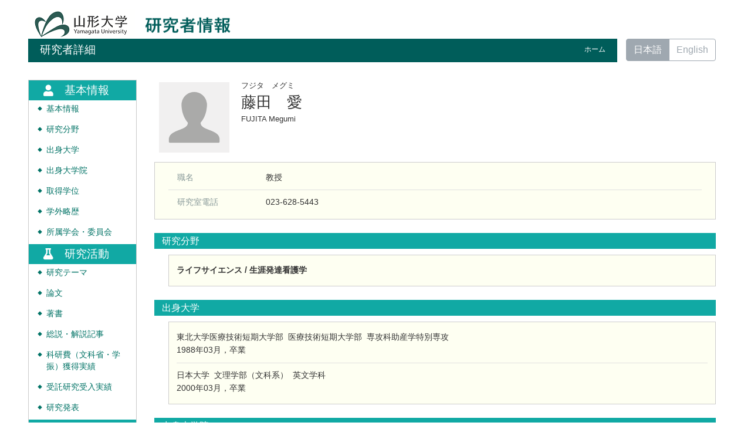

--- FILE ---
content_type: text/html; charset=UTF-8
request_url: https://yudb.kj.yamagata-u.ac.jp/html/598_ja.html
body_size: 122750
content:
<!DOCTYPE html PUBLIC "-//W3C//DTD XHTML 1.0 Strict//EN" "http://www.w3.org/TR/xhtml1/DTD/xhtml1-strict.dtd">
<html xmlns="http://www.w3.org/1999/xhtml" xml:lang="ja" lang="ja">
<head>
<meta content="text/html; charset=UTF-8" http-equiv="Content-Type" />
<meta content="text/css" http-equiv="Content-Style-Type" />
<meta content="IE=edge" http-equiv="x-ua-compatible" />
<meta content="width=device-width,initial-scale=1.0" name="viewport" />
<meta content="no-cache" http-equiv="Pragma" />
<meta content="no-cache" http-equiv="Cache-Control" />
<META CONTENT="NOARCHIVE" NAME="ROBOTS" />
<title>研究者詳細 - 藤田　愛</title>
<link href="/uedb/css/fontawesome-free-5.15.1-web/css/all.min.css" type="text/css" rel="stylesheet" />
<link href="/uedb/css/bootstrap-4.6.0-dist/css/bootstrap.min.css" type="text/css" rel="stylesheet" />
<link href="/uedb/css/style.css" type="text/css" rel="stylesheet" />
<link href="/uedb/css/soran.css" type="text/css" rel="stylesheet" />
<script src="/uedb/js/jquery.js" type="text/javascript" language="javascript"> </script>
<script src="/uedb/js/popper.js" type="text/javascript" language="javascript"> </script>
<script src="/uedb/css/bootstrap-4.6.0-dist/js/bootstrap.min.js" type="text/javascript" language="javascript"> </script>
<script src="/uedb/js/responsive.js" type="text/javascript" language="javascript"> </script>
<script type="text/javascript">
          <!--
        
          
          jQuery.noConflict();
          jQuery(function() {
            jQuery('.hidden_detail').toggle();
           
           // メニュー閉処理 .dropdown-menu a は閉じる 
           jQuery('.dropdown-menu a').on('click', function () {
             jQuery('.navbar-collapse').collapse('hide');
            });
           jQuery('#menuClose').on('click', function () {
             jQuery('.navbar-collapse').collapse('hide');
           });
           
           var pagetop = jQuery('#page_top');   
           pagetop.hide();
           jQuery(window).scroll(function () {
           if (jQuery(this).scrollTop() > 100) {  //100pxスクロールしたら表示
               pagetop.fadeIn();
           } else {
              pagetop.fadeOut();
           }
          });
           pagetop.click(function () {
           jQuery('body,html').animate({
               scrollTop: 0
           }, 500); //0.5秒かけてトップへ移動
              return false;
           });
           
           
            jQuery('.open_button_ja').on('click',function(){
              var buttonName = jQuery(this).text();
              changeDetail(jQuery(this).attr('id'));
              if(buttonName.indexOf('全件表示') > -1){
                  jQuery(this).text('▲一部表示に戻す');
              }else{
                  jQuery(this).text('▼全件表示');
              }
            });
            jQuery('.open_button_en').on('click',function(){
              var buttonName = jQuery(this).text();
              changeDetail(jQuery(this).attr('id'));
              if(buttonName.indexOf('display all') > -1){
                  jQuery(this).text('▲display part');
              }else{
                  jQuery(this).text('▼display all');
              }
            });
            function changeDetail(labelName) {
              jQuery('#' + labelName).children('ul').children('.hidden_detail').toggle();
            }
          });
          
          function init()
          {
          }
          
          // 概要項目の表示・非表示の切り替え
                    function toggleAccordion(gaiyoDetailId, gaiyoIconId) {
                        var detailClasses = window.document.getElementById(gaiyoDetailId).classList;
                        var iconClasses = window.document.getElementById(gaiyoIconId).classList;
                        if (detailClasses.contains("is-none-disp-gaiyo")) {
                            detailClasses.remove("is-none-disp-gaiyo");
                            detailClasses.add("is-disp-gaiyo");
                            iconClasses.remove("fa-caret-right");
                            iconClasses.add("fa-caret-down");
                        } else {
                            detailClasses.add("is-none-disp-gaiyo");
                            detailClasses.remove("is-disp-gaiyo");
                            iconClasses.add("fa-caret-right");
                            iconClasses.remove("fa-caret-down");
                        }
                    }
                    
                    // 著者項目の表示・非表示の切り替え
          function toggleChosha(choshaDetailId, actionType) {
            if(actionType == 'close'){
              window.document.getElementById(choshaDetailId + '_close').removeAttribute("hidden");
              window.document.getElementById(choshaDetailId + '_open').setAttribute("hidden", false);
            } else if(actionType == 'open'){
              window.document.getElementById(choshaDetailId + '_open').removeAttribute("hidden");
              window.document.getElementById(choshaDetailId + '_close').setAttribute("hidden", false);
            }
          }

          // 領域による切換え処理
          function changeDivDisp(labelname)
          {
            if (labelname == "basic") { // 基本情報
              changeDivDispSub("tab_basic", 1);
              changeDivDispSub("tab_research", 0);
              changeDivDispSub("tab_education", 0);
              changeDivDispSub("tab_campus", 0);
              changeDivDispSub("tab_contribution", 0);
              changeDivDispSub("tab_others", 0);

              changeDivDispSub("inf_basic", 1);
              changeDivDispSub("inf_research", 0);
              changeDivDispSub("inf_education", 0);
              changeDivDispSub("inf_campus", 0);
              changeDivDispSub("inf_contribution", 0);
              changeDivDispSub("inf_others", 0);

              changeDivDispSub("sub_basic", 1);
              changeDivDispSub("sub_research", 0);
              changeDivDispSub("sub_education", 0);
              changeDivDispSub("sub_campus", 0);
              changeDivDispSub("sub_contribution", 0);
              changeDivDispSub("sub_others", 0);
            }
            else if (labelname == "research") { // 研究活動

              changeDivDispSub("tab_basic", 0);
              changeDivDispSub("tab_research", 1);
              changeDivDispSub("tab_education", 0);
              changeDivDispSub("tab_campus", 0);
              changeDivDispSub("tab_contribution", 0);
              changeDivDispSub("tab_others", 0);

              changeDivDispSub("inf_basic", 0);
              changeDivDispSub("inf_research", 1);
              changeDivDispSub("inf_education", 0);
              changeDivDispSub("inf_campus", 0);
              changeDivDispSub("inf_contribution", 0);
              changeDivDispSub("inf_others", 0);

              changeDivDispSub("sub_basic", 0);
              changeDivDispSub("sub_research", 1);
              changeDivDispSub("sub_education", 0);
              changeDivDispSub("sub_campus", 0);
              changeDivDispSub("sub_contribution", 0);
              changeDivDispSub("sub_others", 0);
            }
            else if (labelname == "education") { // 教育活動

              changeDivDispSub("tab_basic", 0);
              changeDivDispSub("tab_research", 0);
              changeDivDispSub("tab_education", 1);
              changeDivDispSub("tab_campus", 0);
              changeDivDispSub("tab_contribution", 0);
              changeDivDispSub("tab_others", 0);

              changeDivDispSub("inf_basic", 0);
              changeDivDispSub("inf_research", 0);
              changeDivDispSub("inf_education", 1);
              changeDivDispSub("inf_campus", 0);
              changeDivDispSub("inf_contribution", 0);
              changeDivDispSub("inf_others", 0);

              changeDivDispSub("sub_basic", 0);
              changeDivDispSub("sub_research", 0);
              changeDivDispSub("sub_education", 1);
              changeDivDispSub("sub_campus", 0);
              changeDivDispSub("sub_contribution", 0);
              changeDivDispSub("sub_others", 0);
            }
            else if (labelname == "campus") { // 学内運営

              changeDivDispSub("tab_basic", 0);
              changeDivDispSub("tab_research", 0);
              changeDivDispSub("tab_education", 0);
              changeDivDispSub("tab_campus", 1);
              changeDivDispSub("tab_contribution", 0);
              changeDivDispSub("tab_others", 0);
          
              changeDivDispSub("inf_basic", 0);
              changeDivDispSub("inf_research", 0);
              changeDivDispSub("inf_education", 0);
              changeDivDispSub("inf_campus", 1);
              changeDivDispSub("inf_contribution", 0);
              changeDivDispSub("inf_others", 0);
          
              changeDivDispSub("sub_basic", 0);
              changeDivDispSub("sub_research", 0);
              changeDivDispSub("sub_education", 0);
              changeDivDispSub("sub_campus", 1);
              changeDivDispSub("sub_contribution", 0);
              changeDivDispSub("sub_others", 0);
            }
            else if (labelname == "contribution") { // 社会貢献

              changeDivDispSub("tab_basic", 0);
              changeDivDispSub("tab_research", 0);
              changeDivDispSub("tab_education", 0);
              changeDivDispSub("tab_campus", 0);
              changeDivDispSub("tab_contribution", 1);
              changeDivDispSub("tab_others", 0);

              changeDivDispSub("inf_basic", 0);
              changeDivDispSub("inf_research", 0);
              changeDivDispSub("inf_education", 0);
              changeDivDispSub("inf_campus", 0);
              changeDivDispSub("inf_contribution", 1);
              changeDivDispSub("inf_others", 0);

              changeDivDispSub("sub_basic", 0);
              changeDivDispSub("sub_research", 0);
              changeDivDispSub("sub_education", 0);
              changeDivDispSub("sub_campus", 0);
              changeDivDispSub("sub_contribution", 1);
              changeDivDispSub("sub_others", 0);
            }
            else if (labelname == "others") { // その他

              changeDivDispSub("tab_basic", 0);
              changeDivDispSub("tab_research", 0);
              changeDivDispSub("tab_education", 0);
              changeDivDispSub("tab_campus", 0);
              changeDivDispSub("tab_contribution", 0);
              changeDivDispSub("tab_others", 1);

              changeDivDispSub("inf_basic", 0);
              changeDivDispSub("inf_research", 0);
              changeDivDispSub("inf_education", 0);
              changeDivDispSub("inf_campus", 0);
              changeDivDispSub("inf_contribution", 0);
              changeDivDispSub("inf_others", 1);

              changeDivDispSub("sub_basic", 0);
              changeDivDispSub("sub_research", 0);
              changeDivDispSub("sub_education", 0);
              changeDivDispSub("sub_campus", 0);
              changeDivDispSub("sub_contribution", 0);
              changeDivDispSub("sub_others", 1);
            }
          }

          function changeDivDispSub(labelname, setval)
          {
            var divplus = window.document.getElementById(labelname + "_div_plus");
            var divminus = window.document.getElementById(labelname + "_div_minus");
            var inutelements = window.document.getElementsByName(labelname + "_hid");

            if (divplus != null && divminus != null && inutelements != null) {
              var inputobj = inutelements.item(0);
              if(setval == "1") {
                divplus.style.display = "none";
                divminus.style.display = "block";
                inputobj.value = "1";
              } else {
                divplus.style.display = "block";
                divminus.style.display = "none";
                inputobj.value = "0";
              }
            }
          }

          function jumpDivDispSub(labelname, setval)
          {
            var divplus = window.document.getElementById(labelname + "_div_plus");
            var divminus = window.document.getElementById(labelname + "_div_minus");
            var inutelements = window.document.getElementsByName(labelname + "_hid");

            if (divplus != null && divminus != null && inutelements != null) {
              var inputobj = inutelements.item(0);
              if(setval == "1") {
                divplus.style.display = "none";
                divminus.style.display = "block";
                inputobj.value = "1";
              } else {
                divplus.style.display = "block";
                divminus.style.display = "none";
                inputobj.value = "0";
              }

              if (window.document.getElementById(labelname + "_2") != null){
                              if (isSmartPhone()) {
                                  hideMobileMenu();
                              }
                location.hash = "";
                location.hash = labelname + "_2";
              }
            }
          }
          function jumpDiv(labelname){
            var div = window.document.getElementById(labelname);
            if (div != null){
                          if (isSmartPhone()) {
                              hideMobileMenu();
                          }
              location.hash = "";
              location.hash = labelname
            } 
          }

          function checkElement(labelname)
          {
            if (window.document.getElementById(labelname + "_div_plus") == null) {
              return false;
            }
            else {
              return true;
            }
          }
          
          
          -->
        </script>
<script xmlns="" type="text/javascript">
		  var _paq = _paq || [];
		  _paq.push(['setCustomVariable', 1, 'ページ表示言語', 'ja', 'page']);
		  
			_paq.push(['setCustomVariable', 2, '研究者名', '藤田　愛（id:598）', 'page']);
			_paq.push(['setCustomVariable', 3, '所属組織名', '山形大学 医学部 看護学科 臨床看護学', 'page']),
			_paq.push(['setCustomVariable', 5, '制御情報', 'ja|598|藤田　愛|0000000|山形大学|0000002|医学部|0000028|看護学科|0000102|臨床看護学||', 'page']);
		  
		  _paq.push(["trackPageView"]);
		  _paq.push(["enableLinkTracking"]);

		  (function() {
		    
		    if (document.location.hostname.match(/^(127\.|169\.254\.|192\.168|10\.|172\.(1[6-9]|2[0-9]|3[01])\.)/)) {
		      return;
		    }
		    var u="https://webanalytics.sra-tohoku.jp/piwik/";
		    _paq.push(["setTrackerUrl", u+"piwik.php"]);
		    _paq.push(["setSiteId", "12"]);
		    var d=document, g=d.createElement("script"), s=d.getElementsByTagName("script")[0]; g.type="text/javascript";
		    g.defer=true; g.async=true; g.src=u+"piwik.js"; s.parentNode.insertBefore(g,s);
		  })();
		</script>
</head>
<body onload="javascript:init()">
<div id="wrapper" class="container-fluid pr-lg-5 pl-lg-5 pr-3 pl-3 pt-3">
<div id="header">
<div class="row">
<div class="col-lg-12 d-none d-lg-block">
<a href="http://www.yamagata-u.ac.jp/index-j.html" id="text-decoration-none">
<img alt="山形大学HPへ" src="/uedb/image/soran3.png" class="img-fluid" />
</a>
<a href="/index-j.jsp" id="text-decoration-none">
<img src="/uedb/image/soran.png" />
</a>
<div class="title title-lang-tablet">
<div>
<p>研究者詳細</p>
<ul>
<li class="home__link">
<a href="/index-j.jsp">ホーム</a>
</li>
</ul>
</div>
</div>
<div class="header-bar btn-group">
<label class="btn radio-btn active">
<a href="#">日本語</a>
</label>
<label class="btn radio-btn">
<a href="/html/598_en.html">English</a>
</label>
</div>
</div>
<div class="col-12 d-block d-lg-none ml-3 detail-icon-block-min-height">
<a href="/index-j.jsp" id="text-decoration-none">
<span class="soran-title-ja">研究者情報</span>
</a>
<nav class="col-12 navbar fixed-top">
<div>
<span />
</div>
<button aria-label="Detail Navigation" aria-expanded="false" aria-controls="navbarNavDropdown" data-target="#dropdownMenuList" data-toggle="collapse" class="btn float-right soran-btn-menu-color nav-item" type="button">
<i class="navbar-toggler-icon dropdown-toggler-icon">
<span />
</i>
<div class="soran-btn-menu-font">メニュー</div>
</button>
<div id="dropdownMenuList" class="collapse navbar-collapse">
<ul class="nav navbar-nav">
<div class="border bg-light">
<li class="border-bottom">
<a href="/html/598_en.html" class="dropdown-item py-2">
<span id="soran-menu-item-font">English Page</span>
</a>
</li>
<li class="border-bottom">
<a href="http://www.yamagata-u.ac.jp/index-j.html" class="dropdown-item py-2">
<span id="soran-menu-item-font">山形大学HPへ</span>
</a>
</li>
<li class="">
<a href="/index-j.jsp" class="dropdown-item py-2">
<span id="soran-menu-item-font">研究者情報トップページへ</span>
</a>
</li>
</div>
<li class="border-bottom border-white">
<a aria-expanded="false" aria-haspopup="true" data-toggle="dropdown" role="button" id="soran-menu-item-text-color" href="#" class="nav-link dropdown-toggle">
<span class="fa fa-user pl-3 pr-3" />
                基本情報 ▼
              </a>
<div aria-labelledby="navbarDropdown" class="dropdown-menu bg-light">
<a href="javascript:jumpDiv('contents');" class="dropdown-item">
<span id="soran-menu-symbol-item-font">◆</span>
<span id="soran-menu-item-font">基本情報</span>
</a>
<a href="javascript:jumpDivDispSub('item_kaknh_bnrui', 1);" class="dropdown-item">
<span id="soran-menu-symbol-item-font">◆</span>
<span id="soran-menu-item-font">専門分野（科研費分類）</span>
</a>
<a href="javascript:jumpDivDispSub('item_univ', 1);" class="dropdown-item">
<span id="soran-menu-symbol-item-font">◆</span>
<span id="soran-menu-item-font">出身学校</span>
</a>
<a href="javascript:jumpDivDispSub('item_univ_gr', 1);" class="dropdown-item">
<span id="soran-menu-symbol-item-font">◆</span>
<span id="soran-menu-item-font">出身大学院</span>
</a>
<a href="javascript:jumpDivDispSub('item_shutk_gakui', 1);" class="dropdown-item">
<span id="soran-menu-symbol-item-font">◆</span>
<span id="soran-menu-item-font">取得学位</span>
</a>
<a href="javascript:jumpDivDispSub('item_gkgai_rykrk', 1);" class="dropdown-item">
<span id="soran-menu-symbol-item-font">◆</span>
<span id="soran-menu-item-font">学外略歴</span>
</a>
<a href="javascript:jumpDivDispSub('item_szk_gkkai', 1);" class="dropdown-item">
<span id="soran-menu-symbol-item-font">◆</span>
<span id="soran-menu-item-font">所属学会・委員会</span>
</a>
</div>
</li>
<li class="border-bottom border-white">
<a aria-expanded="false" aria-haspopup="true" data-toggle="dropdown" role="button" id="soran-menu-item-text-color" href="#" class="nav-link dropdown-toggle">
<span class="fa fa-flask pl-3 pr-3" />
                研究活動 ▼
              </a>
<div aria-labelledby="navbarDropdown" class="dropdown-menu bg-light">
<a href="javascript:jumpDivDispSub('item_knkyu_shokai', 1);" class="dropdown-item">
<span id="soran-menu-symbol-item-font">◆</span>
<span id="soran-menu-item-font">研究テーマ</span>
</a>
<a href="javascript:jumpDivDispSub('item_ronbn', 1);" class="dropdown-item">
<span id="soran-menu-symbol-item-font">◆</span>
<span id="soran-menu-item-font">論文</span>
</a>
<a href="javascript:jumpDivDispSub('item_chosho', 1);" class="dropdown-item">
<span id="soran-menu-symbol-item-font">◆</span>
<span id="soran-menu-item-font">著書</span>
</a>
<a href="javascript:jumpDivDispSub('item_sosetu', 1);" class="dropdown-item">
<span id="soran-menu-symbol-item-font">◆</span>
<span id="soran-menu-item-font">総説・解説記事</span>
</a>
<a href="javascript:jumpDivDispSub('item_kaknh_get', 1);" class="dropdown-item">
<span id="soran-menu-symbol-item-font">◆</span>
<span id="soran-menu-item-font">科研費（文科省・学振）獲得実績</span>
</a>
<a href="javascript:jumpDivDispSub('item_jutk_knkyu', 1);" class="dropdown-item">
<span id="soran-menu-symbol-item-font">◆</span>
<span id="soran-menu-item-font">受託研究受入実績</span>
</a>
<a href="javascript:jumpDivDispSub('item_knkyu_prsn', 1);" class="dropdown-item">
<span id="soran-menu-symbol-item-font">◆</span>
<span id="soran-menu-item-font">研究発表</span>
</a>
</div>
</li>
<li class="border-bottom border-white">
<a aria-expanded="false" aria-haspopup="true" data-toggle="dropdown" role="button" id="soran-menu-item-text-color" href="#" class="nav-link dropdown-toggle">
<span class="fa fa-graduation-cap pl-3 pr-3" />
                教育活動 ▼
              </a>
<div aria-labelledby="navbarDropdown" class="dropdown-menu bg-light">
<a href="javascript:jumpDivDispSub('item_jugyo_kamoku', 1);" class="dropdown-item">
<span id="soran-menu-symbol-item-font">◆</span>
<span id="soran-menu-item-font">担当授業科目</span>
</a>
</div>
</li>
<li class="border-bottom border-white">
<a aria-expanded="false" aria-haspopup="true" data-toggle="dropdown" role="button" id="soran-menu-item-text-color" href="#" class="nav-link dropdown-toggle">
<span class="fa fa-globe pl-3 pr-3" />
                社会貢献 ▼
              </a>
<div aria-labelledby="navbarDropdown" class="dropdown-menu bg-light">
<a href="javascript:jumpDivDispSub('item_soudan_bnya', 1);" class="dropdown-item">
<span id="soran-menu-symbol-item-font">◆</span>
<span id="soran-menu-item-font">相談に応じられる分野</span>
</a>
</div>
</li>
<li>
<button id="menuClose" class="close" type="button">&times;</button>
</li>
</ul>
</div>
</nav>
</div>
</div>
</div>
<div id="mobile-lastModified" class="col-lg-12 d-block d-lg-none">
<p class="date">2025/12/20 更新</p>
</div>
<div id="page_top">
<a href="#">
<span />
</a>
</div>
<div id="contents" class="d-flex col-lg-12 pt-lg-3 mt-2 pr-0 pl-0">
<div id="sidebar" class="d-none d-lg-block col-lg-2 pl-0">
<div class="data">
<div style="display:block;" id="sub_basic_div_minus">
<ul>
<li class="side-group">
<p class="d-flex">
<span class="fa fa-user pt-1">　</span>基本情報</p>
</li>
<li class="side-contents">
<div class="point">◆</div>
<p>
<a href="javascript:jumpDiv('contents');">基本情報</a>
</p>
</li>
<li class="side-contents">
<div class="point">◆</div>
<p>
<a href="javascript:jumpDivDispSub('item_kaknh_bnrui', 1);">
	研究分野
	</a>
</p>
</li>
<li class="side-contents">
<div class="point">◆</div>
<p>
<a href="javascript:jumpDivDispSub('item_univ', 1);">
  出身大学
  </a>
</p>
</li>
<li class="side-contents">
<div class="point">◆</div>
<p>
<a href="javascript:jumpDivDispSub('item_univ_gr', 1);">
  出身大学院
  </a>
</p>
</li>
<li class="side-contents">
<div class="point">◆</div>
<p>
<a href="javascript:jumpDivDispSub('item_shutk_gakui', 1);">
  取得学位
  </a>
</p>
</li>
<li class="side-contents">
<div class="point">◆</div>
<p>
<a href="javascript:jumpDivDispSub('item_gkgai_rykrk', 1);">
	学外略歴
	</a>
</p>
</li>
<li class="side-contents">
<div class="point">◆</div>
<p>
<a href="javascript:jumpDivDispSub('item_szk_gkkai', 1);">
	所属学会・委員会
	</a>
</p>
</li>
</ul>
</div>
<div style="display:block;" id="sub_research_div_minus">
<ul>
<li class="side-group">
<p class="d-flex">
<span class="fa fa-flask pt-1">　</span>研究活動</p>
</li>
<li class="side-contents">
<div class="point">◆</div>
<p>
<a href="javascript:jumpDivDispSub('item_knkyu_shokai', 1);">
	研究テーマ
	</a>
</p>
</li>
<li class="side-contents">
<div class="point">◆</div>
<p>
<a href="javascript:jumpDivDispSub('item_ronbn', 1);">
  論文
  </a>
</p>
</li>
<li class="side-contents">
<div class="point">◆</div>
<p>
<a href="javascript:jumpDivDispSub('item_chosho', 1);">
    著書
    </a>
</p>
</li>
<li class="side-contents">
<div class="point">◆</div>
<p>
<a href="javascript:jumpDivDispSub('item_sosetu', 1);">
  総説・解説記事
  </a>
</p>
</li>
<li class="side-contents">
<div class="point">◆</div>
<p>
<a href="javascript:jumpDivDispSub('item_kaknh_get', 1);">
    科研費（文科省・学振）獲得実績
    </a>
</p>
</li>
<li class="side-contents">
<div class="point">◆</div>
<p>
<a href="javascript:jumpDivDispSub('item_jutk_knkyu', 1);">
	受託研究受入実績
	</a>
</p>
</li>
<li class="side-contents">
<div class="point">◆</div>
<p>
<a href="javascript:jumpDivDispSub('item_knkyu_prsn', 1);">
    研究発表
    </a>
</p>
</li>
</ul>
</div>
<div style="display:block;" id="sub_education_div_minus">
<ul>
<li class="side-group">
<p class="d-flex">
<span class="fa fa-graduation-cap pt-1">　</span>教育活動</p>
</li>
<li class="side-contents">
<div class="point">◆</div>
<p>
<a href="javascript:jumpDivDispSub('item_jugyo_kamoku', 1);">
	担当授業科目
	</a>
</p>
</li>
</ul>
</div>
<div style="display:block;" id="sub_contribution_div_minus">
<ul>
<li class="side-group">
<p class="d-flex">
<span class="fa fa-globe pt-1">　</span>社会貢献</p>
</li>
<li class="side-contents">
<div class="point">◆</div>
<p>
<a href="javascript:jumpDivDispSub('item_soudan_bnya', 1);">
  相談に応じられる分野
  </a>
</p>
</li>
</ul>
</div>
</div>
<p class="date">2025/12/20 更新</p>
</div>
<div id="main" class="col-lg-10 col-sm-12">
<div style="display:block;" id="inf_basic_div_minus">
<div style="display:none;" id="inf_basic_div_plus">
<input value="1" name="inf_basic_hid" type="hidden" />
</div>
<div style="display:block;" id="inf_basic_div_minus">
<div class="photo_name">
<div class="photo">
<p class="p-md-1 ml-1 mb-1">
<img class="photo" alt="写真a" src="/html/img/598" />
</p>
</div>
<div class="psn-name">
<div class="name-kna">フジタ　メグミ</div>
<div class="name-gng">藤田　愛</div>
<div class="name-rmn">FUJITA Megumi</div>
</div>
</div>
<div>
<div class="text">
<div class="cv_item_frame">
<div class="psninfo-row d-md-flex">
<div class="col-12 col-md-2 psninfo-rowtext-color psninfo-rowtext-size">職名</div>
<div class="col-12 col-md-10 psninfo-rowtext-size">教授</div>
</div>
<div class="psninfo-row d-md-flex">
<div class="col-12 col-md-2 psninfo-rowtext-color psninfo-rowtext-size">研究室電話</div>
<div class="col-12 col-md-10 psninfo-rowtext-size">023-628-5443</div>
          　</div>
</div>
</div>
</div>
</div>
<div class="text">
<div style="display:none;" id="item_kaknh_bnrui_div_plus">
<input value="1" name="item_kaknh_bnrui_hid" type="hidden" />
<h3 id="item_kaknh_bnrui_1">
<span class="left">
	研究分野
	</span>
</h3>
</div>
<div style="display:block;" id="item_kaknh_bnrui_div_minus">
<h3 id="item_kaknh_bnrui_2">
<span class="left">
	研究分野
	</span>
</h3>
<div class="cv_item_frame ml-lg-4" id="kaknh_bnrui">
<ul>
<li>
<p class="title">ライフサイエンス / 生涯発達看護学</p>
</li>
</ul>
</div>
</div>
</div>
<div class="text">
<div style="display:none;" id="item_univ_div_plus">
<input value="1" name="item_univ_hid" type="hidden" />
<h3 id="item_univ_1">
<span class="left">
  出身大学
  </span>
</h3>
</div>
<div style="display:block;" id="item_univ_div_minus">
<h3 id="item_univ_2">
<span class="left">
  出身大学
  </span>
</h3>
<div class="cv_item_frame ml-lg-4" id="univ">
<ul>
<li>
<p class="">東北大学医療技術短期大学部
    &nbsp;医療技術短期大学部
      &nbsp;専攻科助産学特別専攻</p>
<p class="contents">1988年03月，卒業</p>
</li>
<li>
<p class="">日本大学
    &nbsp;文理学部（文科系）
      &nbsp;英文学科</p>
<p class="contents">2000年03月，卒業</p>
</li>
</ul>
</div>
</div>
</div>
<div class="text">
<div style="display:none;" id="item_univ_gr_div_plus">
<input value="1" name="item_univ_gr_hid" type="hidden" />
<h3 id="item_univ_gr_1">
<span class="left">
  出身大学院
  </span>
</h3>
</div>
<div style="display:block;" id="item_univ_gr_div_minus">
<h3 id="item_univ_gr_2">
<span class="left">
  出身大学院
  </span>
</h3>
<div class="cv_item_frame ml-lg-4" id="univ_gr">
<ul>
<li>
<p class="">東北大学
    &nbsp;医学系研究科
      &nbsp;発生・発達医学講座婦人科学分</p>
<p class="contents">博士課程，2008年03月，修了</p>
</li>
<li>
<p class="">山形大学
    &nbsp;医学系研究科
      &nbsp;看護学専攻</p>
<p class="contents">修士課程，2003年03月，修了</p>
</li>
</ul>
</div>
</div>
</div>
<div class="text">
<div style="display:none;" id="item_shutk_gakui_div_plus">
<input value="1" name="item_shutk_gakui_hid" type="hidden" />
<h3 id="item_shutk_gakui_1">
<span class="left">
  取得学位
  </span>
</h3>
</div>
<div style="display:block;" id="item_shutk_gakui_div_minus">
<h3 id="item_shutk_gakui_2">
<span class="left">
  取得学位
  </span>
</h3>
<div class="cv_item_frame ml-lg-4" id="shutk_gakui">
<ul>
<li>
<p class="contents">博士（医学），東北大学，2008年03月</p>
</li>
<li>
<p class="contents">修士（看護学），山形大学，2003年03月</p>
</li>
</ul>
</div>
</div>
</div>
<div class="text">
<div style="display:none;" id="item_gkgai_rykrk_div_plus">
<input value="1" name="item_gkgai_rykrk_hid" type="hidden" />
<h3 id="item_gkgai_rykrk_1">
<span class="left">
	学外略歴
	</span>
</h3>
</div>
<div style="display:block;" id="item_gkgai_rykrk_div_minus">
<h3 id="item_gkgai_rykrk_2">
<span class="left">
	学外略歴
	</span>
</h3>
<div class="cv_item_frame ml-lg-4" id="gkgai_rykrk">
<ul>
<li>
<p class="">東北公済病院，職員（医療系），1988年04月
			～ 1996年09月</p>
</li>
<li>
<p class="">東北大学医療技術短期大学部看護学科，助手，1996年10月
			～ 1997年07月</p>
</li>
<li>
<p class="">東北福祉大学感性福祉研究所，研究員，1998年04月
			～ 2003年03月</p>
</li>
<li>
<p class="">東北公済病院，非常勤職員，1998年12月
			～ 2003年03月</p>
</li>
<li>
<p class="">山形大学医学部看護学科，所長，2003年04月
			～ 2006年03月</p>
</li>
<li class="hidden_detail">
<p class="">東北福祉大学健康科学部保健看護学科，講師，2006年04月
			～ 2011年08月</p>
</li>
</ul>
</div>
<p>
<a onclick="window.open('/html/598_gkgai_rykrk_1_ja.html','','scrollbars=yes, menubar=yes, toolbar=yes, location=yes, status=yes, resizable=yes');" href="javascript:void(0);">全件表示 &gt;&gt;</a>
</p>
</div>
</div>
<div class="text">
<div style="display:none;" id="item_szk_gkkai_div_plus">
<input value="1" name="item_szk_gkkai_hid" type="hidden" />
<h3 id="item_szk_gkkai_1">
<span class="left">
	所属学会・委員会
	</span>
</h3>
</div>
<div style="display:block;" id="item_szk_gkkai_div_minus">
<h3 id="item_szk_gkkai_2">
<span class="left">
	所属学会・委員会
	</span>
</h3>
<div class="cv_item_frame ml-lg-4" id="szk_gkkai">
<ul>
<li>
<p class="">日本助産学会</p>
</li>
<li>
<p class="">日本母性衛生学会</p>
</li>
<li>
<p class="">日本疫学会</p>
</li>
<li>
<p class="">日本産科婦人科学会</p>
</li>
<li>
<p class="">国際ボンディング協会</p>
</li>
<li class="hidden_detail">
<p class="">日本臨床アロマセラピー学会</p>
</li>
<li class="hidden_detail">
<p class="">山形県母性衛生学会</p>
</li>
<li class="hidden_detail">
<p class="">北日本看護学会</p>
</li>
<li class="hidden_detail">
<p class="">日本看護学教育学会</p>
</li>
<li class="hidden_detail">
<p class="">日本アロマセラピー学会</p>
</li>
<li class="hidden_detail">
<p class="">日本看護科学学会</p>
</li>
<li class="hidden_detail">
<p class="">小児保健研究学会</p>
</li>
<li class="hidden_detail">
<p class="">東北福祉大学地域子ども育みプランナー育成推進機構</p>
</li>
<li class="hidden_detail">
<p class="">日本看護研究学会</p>
</li>
<li class="hidden_detail">
<p class="">日本看護科学学会</p>
</li>
</ul>
</div>
<p>
<a onclick="window.open('/html/598_szk_gkkai_1_ja.html','','scrollbars=yes, menubar=yes, toolbar=yes, location=yes, status=yes, resizable=yes');" href="javascript:void(0);">全件表示 &gt;&gt;</a>
</p>
</div>
</div>&nbsp;</div>
<div style="display:block;" id="inf_research_div_minus">
<div class="text">
<div style="display:none;" id="item_knkyu_shokai_div_plus">
<input value="1" name="item_knkyu_shokai_hid" type="hidden" />
<h3 id="item_knkyu_shokai_1">
<span class="left">
	研究テーマ
	</span>
</h3>
</div>
<div style="display:block;" id="item_knkyu_shokai_div_minus">
<h3 id="item_knkyu_shokai_2">
<span class="left">
	研究テーマ
	</span>
</h3>
<div class="cv_item_frame ml-lg-4" id="knkyu_shokai">
<ul>
<li>
<p class="title">女性の健康の維持・増進・疾病の予防に関する研究<br/>1）アロマセラピーの効果に関する研究<br/>2）食事と女性の健康に関する研究<br/>3）運動と女性の健康に関する研究</p>
</li>
</ul>
</div>
</div>
</div>
<div class="text">
<div style="display:none;" id="item_knkyu_keirk_div_plus">
<input value="1" name="item_knkyu_keirk_hid" type="hidden" />
<h3 id="item_knkyu_keirk_1">
<span class="left">
	研究経歴
	</span>
</h3>
</div>
<div style="display:block;" id="item_knkyu_keirk_div_minus">
<h3 id="item_knkyu_keirk_2">
<span class="left">
	研究経歴
	</span>
</h3>
<div class="cv_item_frame ml-lg-4" id="knkyu_keirk">
<ul>
<li>
<p class="title">産後３カ月までの母親における気分、唾液中コルチゾールの変化からみたベビーマッサージの効果，2001年06月
			～ 2002年06月</p>
<p class="contents">気分、唾液中コルチゾール、ベビーマッサージ、母親</p>
<p align="right" class="contents" />
</li>
<li>
<p class="title">母子に対する安全なアロマセラピー：母乳中の精油濃度の分析研究，2006年06月
			～ 2007年06月</p>
<p class="contents">アロマセラピー、母乳中、精油濃度</p>
<p align="right" class="contents" />
</li>
<li>
<p class="title">妊娠期からの食事要因及び生活習慣と授乳期間・月経再開時期に関する追跡調査，2008年10月
			～ 2012年03月</p>
<p class="contents">食事、生活習慣、授乳期間、月経再開時期</p>
<p align="right" class="contents" />
</li>
<li>
<p class="title">妊娠・授乳期の食事摂取状況の実態と 母乳栄養継続に関する全国縦断研究，2013年04月
			～ 2016年03月</p>
<p class="contents" />
<p align="right" class="contents" />
</li>
<li>
<p class="title">妊産婦の食生活支援に有用な評価ツールの開発：日本版FBCの信頼性と妥当性の検証，2018年04月
			～ 継続中</p>
<p class="contents" />
<p align="right" class="contents" />
</li>
<li class="hidden_detail">
<p class="title">妊娠各期の至適体重増加とそれに関連する健康行動・心理的社会的要因：コホート研究，2019年04月
			～ 2021年03月</p>
<p class="contents" />
<p align="right" class="contents" />
</li>
</ul>
</div>
<p>
<a onclick="window.open('/html/598_knkyu_keirk_1_ja.html','','scrollbars=yes, menubar=yes, toolbar=yes, location=yes, status=yes, resizable=yes');" href="javascript:void(0);">全件表示 &gt;&gt;</a>
</p>
</div>
</div>
<div class="text">
<div style="display:none;" id="item_ronbn_div_plus">
<input value="1" name="item_ronbn_hid" type="hidden" />
<h3 id="item_ronbn_1">
<span class="left">
  論文
  </span>
</h3>
</div>
<div style="display:block;" id="item_ronbn_div_minus">
<h3 id="item_ronbn_2">
<span class="left">
  論文
  </span>
</h3>
<div class="cv_item_frame ml-lg-4" id="ronbn">
<ul>
<li>
<p class="title">肥満体型および妊娠中に過度な体重増加をきたした妊婦の食行動の特徴，日本助産学会誌，39(1) 146-153，2025年04月</p>
<p class="contents">木村瑠菜、藤田愛、鈴木美春、手塚美春</p>
<p class="contents">共著（国内のみ）</p>
<p align="right" class="contents">
<a style="text-decoration: none;" target="_blank" href="https://doi.org/10.3418/jjam.jjam-2024-0035">
<img src="/uedb/image/Open_Access_logo_Ja.png" />
</a>
</p>
</li>
<li>
<p class="title">Dietary Intake of the Women with Nausea and Vomiting during the Second　Trimester of Pregnancy: A Cross　sectional Cohort Study in Japan，28th EAFONS2024，2025年02月</p>
<p class="contents">NAO NISHIHARA, Megumi Haruna, Yuriko Usui, Kaori Yonezawa, Naoko Hikita, Emi Sasagawa, Keiko Nakano, MoekoTanaka, Riko Ohori, Satoko Aoyama, Satoshi Sasaki, Megumi Fujita, Masayo Matsuzaki, Yoshiko Su...</p>
<p class="contents">共著（国内のみ）</p>
<p align="right" class="contents" />
</li>
<li>
<p class="title">Association between weight gained by mid-pregnancy in women who experienced early pregnancy weight loss and gestational diabetes mellitus，28th EAFONS2024，2025年02月</p>
<p class="contents">Tomomi Ohyama , Emi Tahara-Sasagawa , Kaori Yonezawa , Yuriko Usui, Moeko Tanaka , Riko Ohori, Megumi Fujita, Masayo Matsuzaki, Yoshiko Suetsugu, Youko Sato and Megumi Haruna ,; The J-PEACH Study Grou...</p>
<p class="contents">共著（国内のみ）</p>
<p align="right" class="contents" />
</li>
<li>
<p class="title">Factors Associated With Inadequate Gestational Weight Gain: A Prospective Multicenter Cohort Study，Nursing &amp; Health Sciences，2025年01月</p>
<p class="contents">Aoyama, Satoko, Haruna, Megumi,Yonezawa, Kaori, Tahara-Sasagawa, Emi, Usui, Yuriko, Ohori, Riko, Tanaka, Moeko, Fujita, Megumi, Matsuzaki, Masayo, Suetsugu, Yoshiko, Sato, Yoko, Takeuchi, Ayano</p>
<p class="contents">共著（国内のみ）</p>
<p align="right" class="contents">
<a style="text-decoration: none;" target="_blank" href="https://www.ncbi.nlm.nih.gov/pmc/articles/11802277">
<img src="/uedb/image/Open_Access_logo_Ja.png" />
</a>
</p>
</li>
<li>
<p class="title">Relationship between maternal egg consumption during lactation and the risk of developing egg allergies in 12‐month‐old infants: A multicenter cohort study，Japan Journal of Nursing Scienc，2024年11月</p>
<p class="contents">Kishino, S., Yonezawa, K., Haruna, M., Usui, Y., Sasaki, S., Fujita, M., Matsuzaki, M., Sato, Y., Suetsugu, Y., Ohori, R., Tanaka, M., &amp; Aoyama, S.</p>
<p class="contents">共著（国内のみ）</p>
<p align="right" class="contents">
<a style="text-decoration: none;" target="_blank" href="https://www.ncbi.nlm.nih.gov/pmc/articles/11586252">
<img src="/uedb/image/Open_Access_logo_Ja.png" />
</a>
</p>
</li>
<li class="hidden_detail">
<p class="title">ヒトパピローマウィルスワクチンキャッチアップ接種対象者の接種に対する意識：記述的研究，山形大学紀要（医学），2024年04月</p>
<p class="contents">鈴木美春、本間理紗子、手塚美春、藤田愛</p>
<p class="contents">共著（国内のみ）</p>
<p align="right" class="contents" />
</li>
<li class="hidden_detail">
<p class="title">Assessing the Impact of Eating Behavior on Weight Gain During Pregnancy: Validation of a Dietary Behavior Questionnaire，Int J Nurs Clin Pract ，2023年12月</p>
<p class="contents">Runa sato, Megumi fujita, miharu suzuki, miharu tezuka</p>
<p class="contents">共著（国内のみ）</p>
<p align="right" class="contents" />
</li>
<li class="hidden_detail">
<p class="title">Association of Eicosapentaenoic and Docosahexaenoic Acids Intake with Low Birth Weight in the Second Trimester: The Japan Pregnancy Eating and Activity Cohort Study，Nutrients，2023年11月</p>
<p class="contents">Momoka Yoshimura, Megumi Fujita, Ai Shibata, Riko Ohori, Satoko Aoyama, Kaori Yonezawa, Yoko Sato, Satoshi Sasaki, Masayo Matsuzaki, Yoshiko </p>
<p class="contents">共著（国内のみ）</p>
<p align="right" class="contents">
<a style="text-decoration: none;" target="_blank" href="https://doi.org/10.3390/nu15224831">
<img src="/uedb/image/Open_Access_logo_Ja.png" />
</a>
</p>
</li>
<li class="hidden_detail">
<p class="title">Factorial Validity and　Reliability of a Food Behavior Checklist for Japanese Pregnant and Postpartum Women，Journal Maternal and Child Health，2023年11月</p>
<p class="contents">megumi fujita, sanae yamaguchi, jinan banna, asuka suzuki,</p>
<p class="contents">共著（海外含む）</p>
<p align="right" class="contents">
<a style="text-decoration: none;" target="_blank" href="https://doi.org/10.26911/thejmch.2023.08.06.06">
<img src="/uedb/image/Open_Access_logo_Ja.png" />
</a>
</p>
</li>
<li class="hidden_detail">
<p class="title">Association of salivary Porphyromonas gingivalis with frequency of meals,smoking history and oral care in pregnant women: a cross-sectional study，Journal of Nursing Science and Engineering，2023年10月</p>
<p class="contents">Shibata A, Fujita M, Yamaguchi S, Sekimata A, Sekimata M, Haruna M.</p>
<p class="contents">共著（国内のみ）</p>
<p align="right" class="contents" />
</li>
<li class="hidden_detail">
<p class="title">Dietary Intake and Its Association with Birth Outcomes in Women with Nausea and Vomiting during the Second Trimester of Pregnancy: A Prospective Cohort Study in Japan，Nutrients，2023年07月</p>
<p class="contents">Nao Nishihara; Megumi Haruna; Yuriko Usui; Kaori Yonezawa; Naoko Hikita; Emi Sasagawa;Keiko Nakano; Moeko Tanaka; Riko Ohori; Satoko Aoyama; Satoshi Sasaki; Megumi Fujita;</p>
<p class="contents">共著（国内のみ）</p>
<p align="right" class="contents">
<a style="text-decoration: none;" target="_blank" href="https://doi.org/10.3390/nu15153383">
<img src="/uedb/image/Open_Access_logo_Ja.png" />
</a>
</p>
</li>
<li class="hidden_detail">
<p class="title">Maternal lifestyle and nutrient intakes during pregnancy and exclusive breastfeeding in relation to risk factors for breast cancer: The Japan Environment and Children&#39;s Study，Preventive Medicine，2023年02月</p>
<p class="contents">Yuko Minami， Minoru Miyashita; Takanori Ishida; Megumi Fujita; Hirotaka Hamada; Masatoshi Saito; Takahiro Arima; Nobuo Yaegashi; the Japan Environment and Children&rsquo;s Study Group </p>
<p class="contents">共著（国内のみ）</p>
<p align="right" class="contents" />
</li>
<li class="hidden_detail">
<p class="title">山間部豪雪地域で冬期に妊娠末期を過ごした女性のビタミンD摂取状況，北日本看護学会誌，24(2) 25-32，2022年</p>
<p class="contents">小野沙織,藤田愛,山口咲奈枝</p>
<p class="contents">共著（国内のみ）</p>
<p align="right" class="contents" />
</li>
<li class="hidden_detail">
<p class="title">新型コロナウイルス感染症拡大下における父親の保健指導参加状況と父親が医療者に求める保健指導の実態，母性衛生，63(1) 72-80，2022年</p>
<p class="contents">山口咲奈枝、藤田愛、遠藤由美子</p>
<p class="contents">共著（国内のみ）</p>
<p align="right" class="contents" />
</li>
<li class="hidden_detail">
<p class="title">Food Behavior Checklist日本語版の作成の試み―表面妥当性の検証－，母性衛生，63(1) 243-249，2022年</p>
<p class="contents">藤田愛、山口咲奈枝</p>
<p class="contents">共著（国内のみ）</p>
<p align="right" class="contents" />
</li>
<li class="hidden_detail">
<p class="title">COVID-19感染拡大時期を過ごした妊娠中期の妊婦の口腔衛生行動と歯周病自覚症状，日本助産学会誌，36(1) 129-136，2022年</p>
<p class="contents">柴田愛 、藤田愛、山口咲奈枝、吉村桃果</p>
<p class="contents">共著（国内のみ）</p>
<p align="right" class="contents" />
</li>
<li class="hidden_detail">
<p class="title">東日本大震災被災地の医療機関と行政機関における特定妊婦に関する情報提供の実態，北日本看護学会誌，24(2) 67-77，2022年</p>
<p class="contents">粉川智恵美、藤田愛、山口咲奈枝</p>
<p class="contents">共著（国内のみ）</p>
<p align="right" class="contents" />
</li>
<li class="hidden_detail">
<p class="title">生後4～8か月の児を初めて持つ父親のパタニティブルーに影響を与える要因，北日本看護学会誌，24(2) 45-52，2022年</p>
<p class="contents">佐藤ゆかり、藤田愛、山口咲奈枝</p>
<p class="contents">共著（国内のみ）</p>
<p align="right" class="contents" />
</li>
<li class="hidden_detail">
<p class="title">妊孕期にある成人女性における葉酸摂取の知識と行動および食品への葉酸添加の認識，母性衛生，62(2) 470-477，2021年</p>
<p class="contents">目黒千明,藤田愛,山口咲奈枝</p>
<p class="contents">共著（国内のみ）</p>
<p align="right" class="contents" />
</li>
<li class="hidden_detail">
<p class="title">COVID-19禍での妊娠期から産後のコホート調査，DOHaD研究，10(1) 46-48，2021年</p>
<p class="contents">春名 めぐみ, 田中 萌子, 中野 恵子, 西原 菜帆, 笹川 恵美, 米澤 かおり, 臼井 由利子, 疋田 直子, 藤田 愛</p>
<p class="contents">共著（国内のみ）</p>
<p align="right" class="contents" />
</li>
<li class="hidden_detail">
<p class="title">山形大学におけるCOVID-19感染拡大下でのJ-PEACH Studyの取り組み，DOHaD研究，10(1) 49-52，2021年</p>
<p class="contents">藤田愛,柴田愛,関亦明子,春名めぐみ</p>
<p class="contents">共著（国内のみ）</p>
<p align="right" class="contents" />
</li>
<li class="hidden_detail">
<p class="title">妊娠中期までの体重増加と食生活が耐糖能異常に与える影響，日本助産学会誌，34(2) 183-193，2020年</p>
<p class="contents">卯野 陽子, 藤田 愛, 山口 咲奈枝</p>
<p class="contents">共著（国内のみ）</p>
<p align="right" class="contents">
<a style="text-decoration: none;" target="_blank" href="https://ci.nii.ac.jp/naid/130007961818">
<img src="/uedb/image/permalink.png" />
</a>
<a style="text-decoration: none;" target="_blank" href="https://doi.org/10.3418/jjam.jjam-2020-0016">
<img src="/uedb/image/Open_Access_logo_Ja.png" />
</a>
</p>
</li>
<li class="hidden_detail">
<p class="title">未就学児を持つ母親の子育てと仕事を両立するための工夫，母性衛生，59(2) 432-440，2018年07月</p>
<p class="contents">荒生 有花, 藤田 愛, 山口 咲奈枝</p>
<p class="contents">共著（国内のみ）</p>
<p align="right" class="contents" />
</li>
<li class="hidden_detail">
<p class="title">授乳場面におけるNICU入院児とその母親の応答性の特徴，北日本看護学会誌，19(2) 7-15，2017年02月</p>
<p class="contents">長谷川 日菜子[宇野], 佐藤 幸子, 山口 咲奈枝, 藤田 愛</p>
<p class="contents">共著（国内のみ）</p>
<p align="right" class="contents" />
</li>
<li class="hidden_detail">
<p class="title">わが国における母乳育児確立の概念分析，母性衛生，58(2) 470-478，2017年</p>
<p class="contents">山田志枝、佐藤幸子、山口咲奈枝、藤田愛</p>
<p class="contents">共著（国内のみ）</p>
<p align="right" class="contents" />
</li>
<li class="hidden_detail">
<p class="title">更年期にある妻が認識する夫の更年期症状と夫婦関係の危機との関連，母性衛生，55(4) 768-775，2015年01月</p>
<p class="contents">小松 彩乃, 藤田 愛, 山口 咲奈枝</p>
<p class="contents">共著（国内のみ）</p>
<p align="right" class="contents" />
</li>
<li class="hidden_detail">
<p class="title">A pilot study of total energy, three major nutrients and food intakes among pregnant women: A comparison with nulliparous and multiparous women in Miyagi, Japan，International Journal Nursing and Clinical Practice，2015年</p>
<p class="contents">Megumi Fujita, Megumi Tsubota, Motoko Ishida</p>
<p class="contents">共著（国内のみ）</p>
<p align="right" class="contents">
<a style="text-decoration: none;" target="_blank" href="https://doi.org/10.15344/2394-4978/2015/115">
<img src="/uedb/image/Open_Access_logo_Ja.png" />
</a>
</p>
</li>
<li class="hidden_detail">
<p class="title">更年期にある妻が認識する夫の更年期症状と夫婦関係の危機との関連，母性衛生，55(4) 768-775，2015年</p>
<p class="contents">小松彩乃，藤田愛，山口咲奈枝</p>
<p class="contents">共著（国内のみ）</p>
<p align="right" class="contents" />
</li>
<li class="hidden_detail">
<p class="title">「児童養護施設職員が被虐待児との受容的な関わりを進展させるプロセス」モデルの検証，小児保健，73(4) 563-569，2014年</p>
<p class="contents">佐藤幸子，藤田愛，宇野日菜子</p>
<p class="contents">共著（国内のみ）</p>
<p align="right" class="contents" />
</li>
<li class="hidden_detail">
<p class="title">新型出生前診断に関する情報提供を受けた大学生の思い，山形母性衛生学会誌，14 15-18，2014年</p>
<p class="contents">吉田愛未，藤田愛，山口咲奈枝</p>
<p class="contents">共著（国内のみ）</p>
<p align="right" class="contents" />
</li>
<li class="hidden_detail">
<p class="title">子どもの情動調整尺度の開発，小児保健研究，72(4) 525-530，2013年07月</p>
<p class="contents">佐藤 幸子, 藤田 愛, 宇野 日菜子</p>
<p class="contents">単著</p>
<p align="right" class="contents" />
</li>
<li class="hidden_detail">
<p class="title">妊娠期の体重増加量別における栄養摂取所要量とPFCバランス，日本看護研究学会雑誌，36(1) 135-140，2013年04月</p>
<p class="contents">藤田 愛, 山口 咲奈枝, 宇野 日菜子, 佐藤 志保, 佐藤 幸子</p>
<p class="contents">共著（国内のみ）</p>
<p align="right" class="contents" />
</li>
<li class="hidden_detail">
<p class="title">年齢階級別における妊娠期の栄養摂取量の評価，山形母性衛生学会誌，13 15-18，2013年</p>
<p class="contents">藤田愛</p>
<p class="contents">単著</p>
<p align="right" class="contents" />
</li>
<li class="hidden_detail">
<p class="title">子どもの情動調整尺度の開発，小児保健，72(4) 525-530，2013年</p>
<p class="contents">佐藤幸子，藤田愛，宇野日菜子</p>
<p class="contents">共著（国内のみ）</p>
<p align="right" class="contents" />
</li>
<li class="hidden_detail">
<p class="title">小中学生対象の月刊コミックにおける恋愛と生に関連する言語とシーンに関する分析，母性衛生，52(4) 563-569，2012年</p>
<p class="contents">牧野友紀，石田志子，藤田愛</p>
<p class="contents">共著（国内のみ）</p>
<p align="right" class="contents" />
</li>
<li class="hidden_detail">
<p class="title">産後1ヵ月の母親の育児に対する対処行動の実態および対処行動と育児不安、ソーシャルサポートとの関係，母性衛生，50(1) 141-147，2009年04月</p>
<p class="contents">山口 咲奈枝, 遠藤 由美子, 小林 尚美, 藤田 愛</p>
<p class="contents">単著</p>
<p align="right" class="contents" />
</li>
<li class="hidden_detail">
<p class="title">Case-control study of green tea consumption and the risk of endometrial endometrioid adenocarcinoma，Cancer.Cause.Control，2008年12月</p>
<p class="contents">Yukika Kakuta et.al</p>
<p class="contents">共著（海外含む）</p>
<p align="right" class="contents" />
</li>
<li class="hidden_detail">
<p class="title">Smoking, Earlier Menarche and Low Parity as independent Risk for Gynecologic Cancers  in Japanese: a Case-Control Study，The Tohoku Journal of Experimental Medicine ，216(4) 297-307，2008年10月</p>
<p class="contents">Megumi　Fujita　et.al</p>
<p class="contents">共著（海外含む）</p>
<p align="right" class="contents" />
</li>
<li class="hidden_detail">
<p class="title">思春期にある子どもをもつ中年期女性の心身の健康、アイデンティティおよび女性性受容の特徴，更年期と加齢のヘルスケア，7(1) 40-48，2008年06月</p>
<p class="contents">遠藤 由美子, 山本 三奈, 小林 尚美, 藤田 愛, 塩飽 仁</p>
<p class="contents">単著</p>
<p align="right" class="contents" />
</li>
<li class="hidden_detail">
<p class="title">神経症・心身症児の不適応行動の分析，日本看護研究学会雑誌，31(5) 63-68，2008年</p>
<p class="contents">佐藤幸子、塩飽仁、山本三奈、藤田愛</p>
<p class="contents">共著（国内のみ）</p>
<p align="right" class="contents" />
</li>
<li class="hidden_detail">
<p class="title">精油を用いたマッサージが運動後の身体的疲労の回復と気分の改善に与える影響，日本アロマセラピー学会誌，6(1) 035-040，2007年05月</p>
<p class="contents">池田 三紀, 松田 久子, 藤田 愛, 遠藤 由美子, 才門 尚美</p>
<p class="contents">単著</p>
<p align="right" class="contents" />
</li>
<li class="hidden_detail">
<p class="title">妊娠中のアロマセラピー，助産雑誌，6(7) 586-590，2007年</p>
<p class="contents">藤田愛</p>
<p class="contents">単著</p>
<p align="right" class="contents" />
</li>
<li class="hidden_detail">
<p class="title">Effect of massaging babies on mothers: Pilot study on the changes in mood states and salivary cortisol leve，Complementary Therapies in Clinical Practice ，12(3) 181-185，2006年08月</p>
<p class="contents">「Megumi Fujita」「 Yumiko Endoh」「 Nomi Saimon」「 Sanae Yamaguchi」 </p>
<p class="contents">共著（海外含む）</p>
<p align="right" class="contents" />
</li>
<li class="hidden_detail">
<p class="title">母親の更年期症状が思春期から青年期にある子どものアイデンティティ形成と心身の健康に与える影響，小児保健研究，65(3) 498-506，2006年05月</p>
<p class="contents">山本 三奈, 塩飽 仁, 藤田 愛, 遠藤 由美子, 才門 尚美</p>
<p class="contents">単著</p>
<p align="right" class="contents" />
</li>
<li class="hidden_detail">
<p class="title">母親の更年期症状が思春期から青年期にある子どものアイデンティティ形成と心身の健康に与える影響，小児保健，65(3) ，2006年</p>
<p class="contents">山本三奈、塩飽仁、藤田愛、遠藤由美子、才門尚美</p>
<p class="contents">共著（国内のみ）</p>
<p align="right" class="contents" />
</li>
<li class="hidden_detail">
<p class="title">ベビーマッサージに使用する植物油の副作用に関する実態調査，ペリネイタルケア，25(2) 89-92，2006年</p>
<p class="contents">藤田愛、鮫島浩二、今村理恵子、安藤和子、円谷真理子</p>
<p class="contents">共著（国内のみ）</p>
<p align="right" class="contents" />
</li>
<li class="hidden_detail">
<p class="title">更年期女性を対象とした運動処方の開発，山形ヘルスサポート協会，7(10) 13-20，2004年</p>
<p class="contents">遠藤由美子、藤田愛</p>
<p class="contents">共著（国内のみ）</p>
<p align="right" class="contents" />
</li>
<li class="hidden_detail">
<p class="title">不妊治療を受けた女性の妊娠体験，山形母性衛生学会誌，5 17-20，2004年</p>
<p class="contents">才門尚美、遠藤由美子、藤田愛</p>
<p class="contents">共著（国内のみ）</p>
<p align="right" class="contents" />
</li>
<li class="hidden_detail">
<p class="title">産後3ヶ月までの母親における気分、唾液中コルチゾールの変化からみたベビーマッサージの効果，安田生命社会事業団研究助成論文集，38 221-225，2002年</p>
<p class="contents">藤田愛</p>
<p class="contents">単著</p>
<p align="right" class="contents" />
</li>
</ul>
</div>
<p>
<a onclick="window.open('/html/598_ronbn_1_ja.html','','scrollbars=yes, menubar=yes, toolbar=yes, location=yes, status=yes, resizable=yes');" href="javascript:void(0);">全件表示 &gt;&gt;</a>
</p>
</div>
</div>
<div class="text">
<div style="display:none;" id="item_chosho_div_plus">
<input value="1" name="item_chosho_hid" type="hidden" />
<h3 id="item_chosho_1">
<span class="left">
    著書
    </span>
</h3>
</div>
<div style="display:block;" id="item_chosho_div_minus">
<h3 id="item_chosho_2">
<span class="left">
    著書
    </span>
</h3>
<div class="cv_item_frame ml-lg-4" id="chosho">
<ul>
<li>
<p class="title">アロマセラピー入門，日本看護協会出版会，2015年11月</p>
<p class="contents">今西二郎他</p>
<p align="right" class="contents" />
</li>
<li>
<p class="title">あの日に生まれてきた命「この震災を経験して、次世代に伝えていきたいこと、いくべきこと」，アスペクト，2011年</p>
<p class="contents">藤田愛</p>
<p align="right" class="contents" />
</li>
<li>
<p class="title">ナースのためのアロマセラピー　実践応用編，メディカ出版，2008年03月</p>
<p class="contents">塚原ゆかり他</p>
<p align="right" class="contents" />
</li>
<li>
<p class="title">症状・徴候別アセスメントと看護ケア &quot;性器出血”，医学芸術社，2008年</p>
<p class="contents">藤田愛</p>
<p align="right" class="contents" />
</li>
<li>
<p class="title">ナースのためのアロマセラピー，メディカ出版，2005年03月</p>
<p class="contents">小山めぐみ他</p>
<p align="right" class="contents" />
</li>
<li class="hidden_detail">
<p class="title">アロマレシピ200，メディカ出版，2000年12月</p>
<p class="contents">川端一永他</p>
<p align="right" class="contents" />
</li>
</ul>
</div>
<p>
<a onclick="window.open('/html/598_chosho_1_ja.html','','scrollbars=yes, menubar=yes, toolbar=yes, location=yes, status=yes, resizable=yes');" href="javascript:void(0);">全件表示 &gt;&gt;</a>
</p>
</div>
</div>
<div class="text">
<div style="display:none;" id="item_sosetu_div_plus">
<input value="1" name="item_sosetu_hid" type="hidden" />
<h3 id="item_sosetu_1">
<span class="left">
  総説・解説記事
  </span>
</h3>
</div>
<div style="display:block;" id="item_sosetu_div_minus">
<h3 id="item_sosetu_2">
<span class="left">
  総説・解説記事
  </span>
</h3>
<div class="cv_item_frame ml-lg-4" id="sosetu">
<ul>
<li>
<p class="title">【子どものストレスとコーピング】 家族のストレスとコーピング　育児ストレスとコーピング　父親と母親の視点から，(株)へるす出版，小児看護，41(7) 820-825，2018年07月</p>
<p class="contents">藤田 愛</p>
<p align="right" class="contents" />
</li>
<li>
<p class="title">妊娠期の栄養摂取状況と授乳への影響，医歯薬出版株式会社，臨床栄養，126(2) 126-127，2015年</p>
<p class="contents">藤田愛</p>
<p align="right" class="contents" />
</li>
<li>
<p class="title">東日本大震災レポート　被災地内救援者へのアロマセラピー，フレグランスジャーナル社，aromatopia，21(2) 45-47，2012年03月</p>
<p class="contents">藤田 愛</p>
<p align="right" class="contents" />
</li>
<li>
<p class="title">東日本大震災の被災地でアロマセラピーを行うということ，日本アロマセラピー学会誌，11(1) 52-56，2012年</p>
<p class="contents">藤田愛</p>
<p align="right" class="contents" />
</li>
<li>
<p class="title">妊娠中のアロマセラピー，医学書院，助産雑誌，61(7) 586-590，2007年07月</p>
<p class="contents">藤田愛</p>
<p align="right" class="contents" />
</li>
<li class="hidden_detail">
<p class="title">パワーオブタッチ，妊娠中・産後のアロママッサージ，メディカ出版，ペリネイタルケア，23(2) 19-23，2004年02月</p>
<p class="contents">藤田愛</p>
<p align="right" class="contents" />
</li>
<li class="hidden_detail">
<p class="title">当院におけるアロマセラピーの取り組み，メディカ出版，ペリネイタルケア，19(11) 79-84，2000年11月</p>
<p class="contents">藤田愛</p>
<p align="right" class="contents" />
</li>
<li class="hidden_detail">
<p class="title">乳房トラブルにおけるアロマセラピー，フレグランスジャーナル社，aromatopia，9(2) 21-25，2000年09月</p>
<p class="contents">藤田愛</p>
<p align="right" class="contents" />
</li>
</ul>
</div>
<p>
<a onclick="window.open('/html/598_sosetu_1_ja.html','','scrollbars=yes, menubar=yes, toolbar=yes, location=yes, status=yes, resizable=yes');" href="javascript:void(0);">全件表示 &gt;&gt;</a>
</p>
</div>
</div>
<div class="text">
<div style="display:none;" id="item_kaknh_get_div_plus">
<input value="1" name="item_kaknh_get_hid" type="hidden" />
<h3 id="item_kaknh_get_1">
<span class="left">
    科研費（文科省・学振）獲得実績
    </span>
</h3>
</div>
<div style="display:block;" id="item_kaknh_get_div_minus">
<h3 id="item_kaknh_get_2">
<span class="left">
    科研費（文科省・学振）獲得実績
    </span>
</h3>
<div class="cv_item_frame ml-lg-4" id="kaknh_get">
<ul>
<li>
<p class="title">基盤研究(C)，2024年04月
			～ 2028年03月，産後の女性の筋力と姿勢のゆがみが及ぼす産後の心身の疲労に関する探索的研究</p>
<p class="multi-line">生涯発達看護学関連</p>
<p align="right" class="contents" />
<p align="right" class="contents" />
<p align="right" class="contents">
<a style="text-decoration: none;" target="_blank" href="https://kaken.nii.ac.jp/ja/grant/KAKENHI-PROJECT-24K13878">
<img src="/uedb/image/kaken_kadai_link.png" />
</a>
</p>
</li>
<li>
<p class="title">基盤研究(C)，2024年04月
			～ 2026年03月，健康的な次子の妊娠を実現する産後の夫婦に向けた家族計画プログラムの有効性の検証</p>
<p align="right" class="contents" />
<p align="right" class="contents" />
<p align="right" class="contents">
<a style="text-decoration: none;" target="_blank" href="https://kaken.nii.ac.jp/ja/grant/KAKENHI-PROJECT-24K13862">
<img src="/uedb/image/kaken_kadai_link.png" />
</a>
</p>
</li>
<li>
<p class="title">基盤研究(B)，2023年04月
			～ 2024年03月，周産期コホートネットワークの基盤拡大とデータ利活用プラットフォームの構築</p>
<p align="right" class="contents" />
<p align="right" class="contents" />
<p align="right" class="contents">
<a style="text-decoration: none;" target="_blank" href="https://kaken.nii.ac.jp/ja/grant/KAKENHI-PROJECT-22H03399">
<img src="/uedb/image/kaken_kadai_link.png" />
</a>
</p>
</li>
<li>
<p class="title">基盤研究(C)，2020年04月
			～ 2023年03月，成人学習理論に基づく父親の育児行動促進のための周産期の看護介入プログラムの開発</p>
<p align="right" class="contents" />
<p align="right" class="contents" />
<p align="right" class="contents">
<a style="text-decoration: none;" target="_blank" href="https://kaken.nii.ac.jp/ja/grant/KAKENHI-PROJECT-20K10930">
<img src="/uedb/image/kaken_kadai_link.png" />
</a>
</p>
</li>
<li>
<p class="title">基盤研究(B)，2019年04月
			～ 2021年03月，妊娠各期の至適体重増加とそれに関連する健康行動・心理社会的要因：コホート研究</p>
<p align="right" class="contents" />
<p align="right" class="contents" />
<p align="right" class="contents">
<a style="text-decoration: none;" target="_blank" href="https://kaken.nii.ac.jp/ja/grant/KAKENHI-PROJECT-19H03940">
<img src="/uedb/image/kaken_kadai_link.png" />
</a>
</p>
</li>
<li class="hidden_detail">
<p class="title">基盤研究(C)，2018年04月
			～ 2022年03月，妊産婦の食生活支援に有用な評価ツールの開発：日本版FBCの信頼性と妥当性の検証</p>
<p class="multi-line">生涯発達看護学関連</p>
<p align="right" class="contents" />
<p align="right" class="contents" />
<p align="right" class="contents">
<a style="text-decoration: none;" target="_blank" href="https://kaken.nii.ac.jp/ja/grant/KAKENHI-PROJECT-18K10417">
<img src="/uedb/image/kaken_kadai_link.png" />
</a>
</p>
</li>
<li class="hidden_detail">
<p class="title">基盤研究(C)，2018年04月
			～ 2020年03月，父親の育児行動を促進する看護介入プログラムの開発−ランダム化比較試験による検討−</p>
<p align="right" class="contents" />
<p align="right" class="contents" />
<p align="right" class="contents">
<a style="text-decoration: none;" target="_blank" href="https://kaken.nii.ac.jp/ja/grant/KAKENHI-PROJECT-16K12090">
<img src="/uedb/image/kaken_kadai_link.png" />
</a>
</p>
</li>
<li class="hidden_detail">
<p class="title">基盤研究(C)，2008年10月
			～ 継続中，妊娠期からの食事要因及び生活習慣と授乳期間・月経再開時期に関する追跡調査</p>
<p class="multi-line">本研究は、平成20年～23年の4年間の期間で、次のことを明らかにする。<br/>(1)妊娠期の栄養状況及び生活習慣と授乳期間との関連を明らかにする。<br/>(2)授乳継続を阻害する因子と考えられる喫煙・職業・児の哺乳力・授乳回数・本人が受けた授乳方法などとの関連を明らかにする<br/>(3)妊娠期からの栄養摂取状況および生活習慣と月経再開時期との関連を明らかにする。<br/><br/></p>
<p align="right" class="contents" />
<p align="right" class="contents" />
<p align="right" class="contents" />
</li>
</ul>
</div>
<p>
<a onclick="window.open('/html/598_kaknh_get_1_ja.html','','scrollbars=yes, menubar=yes, toolbar=yes, location=yes, status=yes, resizable=yes');" href="javascript:void(0);">全件表示 &gt;&gt;</a>
</p>
</div>
</div>
<div class="text">
<div style="display:none;" id="item_jutk_knkyu_div_plus">
<input value="1" name="item_jutk_knkyu_hid" type="hidden" />
<h3 id="item_jutk_knkyu_1">
<span class="left">
	受託研究受入実績
	</span>
</h3>
</div>
<div style="display:block;" id="item_jutk_knkyu_div_minus">
<h3 id="item_jutk_knkyu_2">
<span class="left">
	受託研究受入実績
	</span>
</h3>
<div class="cv_item_frame ml-lg-4" id="jutk_knkyu">
<ul>
<li>
<p class="title">助産教育におけるSNS型eポートフォリオの活用と助産実践能力習熟度および卒業時到達度の評価，2015年04月
			～ 2016年03月，その他</p>
<p align="right" class="contents" />
</li>
<li>
<p class="title">母子に対する安全なアロマセラピー：母乳中の精油濃度の分析研究，2006年04月
			～ 2007年03月，日本アロマ環境協会，一般受託研究</p>
<p align="right" class="contents" />
</li>
<li>
<p class="title">産後３カ月までの母親における気分、唾液中コルチゾールの変化からみたベビーマッサージの効果，2003年04月
			～ 2004年03月，北日本看護学会，一般受託研究</p>
<p align="right" class="contents" />
</li>
<li>
<p class="title">産後３カ月までの母親における気分、唾液中コルチゾールの変化からみたベビーマッサージの効果，2001年04月
			～ 2002年03月，安田生命社会事業団研究助成，一般受託研究</p>
<p align="right" class="contents" />
</li>
</ul>
</div>
</div>
</div>
<div class="text">
<div style="display:none;" id="item_knkyu_prsn_div_plus">
<input value="1" name="item_knkyu_prsn_hid" type="hidden" />
<h3 id="item_knkyu_prsn_1">
<span class="left">
    研究発表
    </span>
</h3>
</div>
<div style="display:block;" id="item_knkyu_prsn_div_minus">
<h3 id="item_knkyu_prsn_2">
<span class="left">
    研究発表
    </span>
</h3>
<div class="cv_item_frame ml-lg-4" id="knkyu_prsn">
<ul>
<li>
<p class="title">2025 ACSM Annual Meeting，国際会議，2025年05月
			～ 2025年07月，アトランタ，Association of accelerometer-derived physical activity and sleep measures with depressive symptoms and anxiety during pregnancy ，ポスター発表</p>
<p align="right" class="contents" />
</li>
<li>
<p class="title">28th EAFONS2024，国際会議，2025年02月，ソウル，Association between weight gained by mid-pregnancy in women who experienced early pregnancy weight loss and gestational diabetes mellitus，ポスター発表</p>
<p align="right" class="contents" />
</li>
<li>
<p class="title">28th EAFONS2024，国際会議，2025年02月，ソウル，Dietary Intake of the Women with Nausea and Vomiting during the Second Trimester of Pregnancy: A Cross-sectional Cohort Study in Japan，口頭発表（一般）</p>
<p align="right" class="contents" />
</li>
<li>
<p class="title">第45回山形母性衛生学会，国内会議，2023年11月，山形，企業・公共団体向け子育て応援セミナーの意義，口頭発表（一般）</p>
<p align="right" class="contents" />
</li>
<li>
<p class="title">第37回日本助産学会，国内会議，2023年10月，東京，産後1年間の体重の変化パターンとその関連因子：多施設前向きコホート研究，口頭発表（一般）</p>
<p align="right" class="contents" />
</li>
<li class="hidden_detail">
<p class="title">第37回日本助産学会，国内会議，2023年10月，東京（オンライン），選ばれる学会誌をめざして，シンポジウム・ワークショップ パネル（指名）</p>
<p align="right" class="contents" />
</li>
<li class="hidden_detail">
<p class="title">第37回日本助産学会，国内会議，2023年10月，東京（オンライン），選ばれる学会誌をめざして，シンポジウム・ワークショップ パネル（指名）</p>
<p align="right" class="contents" />
</li>
<li class="hidden_detail">
<p class="title">第11回日本DOHaD学会，国内会議，2023年08月，福島，妊娠期のエイコサペンタエン酸，ドコサヘキサエン酸と低出生体重との関連，口頭発表（一般）</p>
<p align="right" class="contents" />
</li>
<li class="hidden_detail">
<p class="title">33rd ICM Triennial Congress，国際会議，2023年06月，バリ，Continuity of the online maternity classes organized by midwives during the COVID-19 pandemic，ポスター発表</p>
<p align="right" class="contents" />
</li>
<li class="hidden_detail">
<p class="title">33rd ICM Triennial Congress，国際会議，2023年06月，バリ，Survey Regarding Pregnant Women&#39;s Partners&#39; Access to Health Services Related to Pregnancy and Childbirth in Japan during the COVID-19 Pandemic，ポスター発表</p>
<p align="right" class="contents" />
</li>
<li class="hidden_detail">
<p class="title">産前産後ケア子育て支援学会，国内会議，2023年03月，東京，妊娠中の過少な⺟体体重増加と⼥性⾃⾝の⽬標設定や医療者の助⾔との関連︓前向き多施設コホート研究，口頭発表（一般）</p>
<p align="right" class="contents" />
</li>
<li class="hidden_detail">
<p class="title">EAFONS2023，国際会議，2023年03月，東京，Attitudes toward vaccination among the HPV catch-up population: An observational cross-sectional study，ポスター発表</p>
<p align="right" class="contents" />
</li>
<li class="hidden_detail">
<p class="title">第45回山形県母性衛生学会，国内会議，2022年11月，山形，COVID-19感染症流行下で開催されたオンライン母親教室に参加した妊婦の思い，口頭発表（一般）</p>
<p align="right" class="contents" />
</li>
<li class="hidden_detail">
<p class="title">ASPA2022，国際会議，2022年11月，メルボルン（オンライン），Exercise and leisure time activities among pregnant women under the COVID-19 Pandemic in Japan，ポスター発表</p>
<p align="right" class="contents" />
</li>
<li class="hidden_detail">
<p class="title">ASPA2022，国際会議，2022年11月，メルボルン（オンライン），Trends and characteristics of physical activity during pregnancy under the COVID-19 Pandemic in Japan: the observational study，ポスター発表</p>
<p align="right" class="contents" />
</li>
<li class="hidden_detail">
<p class="title">EAFONS2022，国際会議，2022年04月，台湾（オンライン），Factors that influencethe increse of prevotella intermedia and porohyromonas gingivalis in the saliva of pregnant women，ポスター発表</p>
<p align="right" class="contents" />
</li>
<li class="hidden_detail">
<p class="title">ICM2021，国際会議，2021年06月，バリ（オンライン），Evaluation of midwifery skills based on the “clinical ladder” in Yamagata University’s undergraduate program，ポスター発表</p>
<p align="right" class="contents" />
</li>
<li class="hidden_detail">
<p class="title">ICM2021，国際会議，2021年06月，バリ（オンライン），Review of studies related to paternity blues: literature review of Japanese studies versus international studies，ポスター発表</p>
<p align="right" class="contents" />
</li>
<li class="hidden_detail">
<p class="title">EAFONS2021，国際会議，2021年04月，マニラ（オンライン），Experience holding a face-to-face prenatal class during the COVID-19 pandemic，ポスター発表</p>
<p align="right" class="contents" />
</li>
<li class="hidden_detail">
<p class="title">DOHaD合同ウェブセミナー，国内会議，2020年10月，東京（オンライン）， 妊娠各期の至適体重増加とそれに関連する健康行動・心理社会的要因：コホート研究 　山形大学での 調査と進捗.，口頭発表（一般）</p>
<p align="right" class="contents" />
</li>
<li class="hidden_detail">
<p class="title">北日本看護学会学術集会プログラム・抄録集，国内会議，2020年09月，生後4〜8ヵ月の児を初めて持つ父親のうつ傾向の実態調査，その他</p>
<p align="right" class="contents" />
</li>
<li class="hidden_detail">
<p class="title">51th　APACPH，国際会議，2019年11月，バンコク，Knowledge, awarness, and behavior of women in reproductive age regarding the fortification of foods with folic acid and the intake of folic acid，ポスター発表</p>
<p align="right" class="contents" />
</li>
<li class="hidden_detail">
<p class="title">第42回山形県母性衛生学会，国内会議，2019年11月，山形，無痛分娩における助産ケアに関する日本と諸外国の文献レビュー，口頭発表（一般）</p>
<p align="right" class="contents" />
</li>
<li class="hidden_detail">
<p class="title">EFONS2018，国際会議，2019年01月，シンガポール，Relationship between the incidence of gestational diabetes mellitus and dietary behavior in Japanese women:Literature review，ポスター発表</p>
<p align="right" class="contents" />
</li>
<li class="hidden_detail">
<p class="title">EFONS2018，国際会議，2019年01月，シンガポール，Awarness, knowledge and behavior regarding fortification of food with folic acid: Literature review，ポスター発表</p>
<p align="right" class="contents" />
</li>
<li class="hidden_detail">
<p class="title">北日本看護学会学術集会プログラム・抄録集，国際会議，2018年07月，低出生体重児の読み・書き・算数の発達についての文献検討，その他</p>
<p align="right" class="contents" />
</li>
<li class="hidden_detail">
<p class="title">WNC2018，国際会議，2018年06月，シンガポール，Family planning services for postpartum women provided by midwives in Japan，口頭発表（一般）</p>
<p align="right" class="contents" />
</li>
<li class="hidden_detail">
<p class="title">The ICM Wsia Pacific Regional Conference 2015，国際会議，2017年07月，横浜，Perceptiom of midwives Regarding Breastfeeding，ポスター発表</p>
<p align="right" class="contents" />
</li>
<li class="hidden_detail">
<p class="title">ICM2017，国際会議，2017年06月，トロント，Objective Structured Clinical Examination for Evaluating Midwifery Skills in the Midwifery Degree Program in Japan，ポスター発表</p>
<p align="right" class="contents" />
</li>
<li class="hidden_detail">
<p class="title">第31回日本助産学会学術集会，国内会議，2017年03月，徳島，助産教育におけるSNS型eポートフォリオの活用と卒業時到達度の評価，口頭発表（一般）</p>
<p align="right" class="contents" />
</li>
<li class="hidden_detail">
<p class="title">日本助産学会誌，国内会議，2017年02月，助産教育におけるSNS型eポートフォリオの活用と卒業時到達度の評価，その他</p>
<p align="right" class="contents" />
</li>
<li class="hidden_detail">
<p class="title">第39回山形母性衛生学会，国内会議，2016年11月，高度生殖医療で妊娠した下垂体機能低下症患者の産前・産後の関わり，口頭発表（一般）</p>
<p align="right" class="contents" />
</li>
<li class="hidden_detail">
<p class="title">  APAPCH,2016，国際会議，2016年09月，東京，The balance of three major nutrients based on maternal dietary intake from pregnancy to 6 months postpartum，ポスター発表</p>
<p align="right" class="contents" />
</li>
<li class="hidden_detail">
<p class="title">  APAPCH,2016，国際会議，2016年09月，東京，What strategies do mothers do to balance work and child rearing，ポスター発表</p>
<p align="right" class="contents" />
</li>
<li class="hidden_detail">
<p class="title">The ICM Wsia Pacific Regional Conference 2015，国際会議，2015年07月，横浜，Do Women 4 months Postparatum Get Adequate Sleep?，口頭発表（一般）</p>
<p align="right" class="contents" />
</li>
<li class="hidden_detail">
<p class="title">山形母性衛生学会，国内会議，2014年11月，山形，死産を経験した父親に援助を行う助産師の配慮，口頭発表（一般）</p>
<p align="right" class="contents" />
</li>
<li class="hidden_detail">
<p class="title">山形母性衛生学会，国内会議，2014年11月，学校の性教育について大学生が考えること，口頭発表（一般）</p>
<p align="right" class="contents" />
</li>
<li class="hidden_detail">
<p class="title">日本看護研究学会，国内会議，2014年08月，奈良，産後4か月の母親の朝食欠食習慣に関連する要因の検討，ポスター発表</p>
<p align="right" class="contents" />
</li>
<li class="hidden_detail">
<p class="title">日本看護研究学会，国内会議，2014年08月，奈良，採血を受ける子どもの対処能力をアセスメントするアセスメント・アルゴリズムのないよう妥当性の検証，ポスター発表</p>
<p align="right" class="contents" />
</li>
<li class="hidden_detail">
<p class="title">日本看護研究学会，国内会議，2014年08月，奈良，父親の育児・家事行動を促進することを目的とした指導プログラムの効果，口頭発表（一般）</p>
<p align="right" class="contents" />
</li>
<li class="hidden_detail">
<p class="title">日本看護研究学会雑誌，国内会議，2014年07月，採血を受ける子どもの対処能力をアセスメントするアセスメント・アルゴリズムの内容妥当性の検証，その他</p>
<p align="right" class="contents" />
</li>
<li class="hidden_detail">
<p class="title">日本看護研究学会雑誌，国内会議，2014年07月，産後4ヵ月の母親の朝食欠食習慣に関連する要因の検討，その他</p>
<p align="right" class="contents" />
</li>
<li class="hidden_detail">
<p class="title">日本看護研究学会雑誌，国内会議，2014年07月，父親の育児・家事行動を促進することを目的とした指導プログラムの効果，その他</p>
<p align="right" class="contents" />
</li>
<li class="hidden_detail">
<p class="title">ICM，国際会議，2014年06月，プラハ，Diet and lifstyle during pregnancy andcontinuation of breastfeeding in Miyagi, Japan: A longitudinal study，ポスター発表</p>
<p align="right" class="contents" />
</li>
<li class="hidden_detail">
<p class="title">山形県公衆衛生学会講演集，国内会議，2014年03月，女子大生の月経異常に対するセルフケアの文献検討，その他</p>
<p align="right" class="contents" />
</li>
<li class="hidden_detail">
<p class="title">山形県公衆衛生学会講演集，国内会議，2014年03月，若年妊産婦の若年パートナーが抱えている問題についての文献検討，その他</p>
<p align="right" class="contents" />
</li>
<li class="hidden_detail">
<p class="title">山形県公衆衛生学会講演集，国内会議，2014年03月，更年期にある妻が認識する夫の更年期症状と夫婦関係，その他</p>
<p align="right" class="contents" />
</li>
<li class="hidden_detail">
<p class="title">日本看護研究学会，国内会議，2013年08月，秋田，採血を受ける子供の対処行動に影響する要因の文献検討，ポスター発表</p>
<p align="right" class="contents" />
</li>
<li class="hidden_detail">
<p class="title">日本看護研究学会，国内会議，2013年08月，秋田，育児行動を促進することを目的とした父親学級プログラムに参加した父親の満足度，ポスター発表</p>
<p align="right" class="contents" />
</li>
<li class="hidden_detail">
<p class="title">日本母性看護学会学術集会,，国内会議，2013年07月，仙台，東日本大震災被災地で行われるベビーマッサージ教室の役割，ポスター発表</p>
<p align="right" class="contents" />
</li>
<li class="hidden_detail">
<p class="title">日本看護研究学会雑誌，国内会議，2013年07月，採血を受ける子どもの対処行動に影響する要因の文献検討，その他</p>
<p align="right" class="contents" />
</li>
<li class="hidden_detail">
<p class="title">日本看護研究学会雑誌，国内会議，2013年07月，育児行動を促進することを目的とした父親学級プログラムに参加した父親の満足度，その他</p>
<p align="right" class="contents" />
</li>
<li class="hidden_detail">
<p class="title">日本助産学会，国内会議，2013年05月，金沢，妊婦のn-3系脂肪酸ならびにn-6系脂肪酸摂取量の評価，ポスター発表</p>
<p align="right" class="contents" />
</li>
<li class="hidden_detail">
<p class="title">日本アロマセラピー学会誌，国内会議，2013年05月，乳児にとって安全な野菜油(Vegetable oil safe for infants)，その他</p>
<p align="right" class="contents" />
</li>
<li class="hidden_detail">
<p class="title">山形県公衆衛生学会講演集，国内会議，2013年03月，不妊症患者の選択肢としての養子縁組に関する文献検討，その他</p>
<p align="right" class="contents" />
</li>
<li class="hidden_detail">
<p class="title">山形県公衆衛生学会講演集，国内会議，2013年03月，女子大学生の性犯罪に対する防犯行動とLocus of Controlの関連，その他</p>
<p align="right" class="contents" />
</li>
<li class="hidden_detail">
<p class="title">山形県公衆衛生学会講演集，国内会議，2013年03月，大学生の親性準備性と親の養育態度の関連，その他</p>
<p align="right" class="contents" />
</li>
<li class="hidden_detail">
<p class="title">日本母性衛生学会，国内会議，2012年12月，福岡，育児行動を促進するための父親学級プログラムの有効性の検証，口頭発表（一般）</p>
<p align="right" class="contents" />
</li>
<li class="hidden_detail">
<p class="title">日本看護科学学会，国内会議，2012年12月，東京，出生後早期の授乳場面における母子の応答性に関連する要因の検討，口頭発表（一般）</p>
<p align="right" class="contents" />
</li>
<li class="hidden_detail">
<p class="title">日本看護科学学会，国内会議，2012年12月，東京，養護施設職員が被虐待児との「受容的かかわり」を進展させる要因の検，ポスター発表</p>
<p align="right" class="contents" />
</li>
<li class="hidden_detail">
<p class="title">日本アロマセラピー学会，国内会議，2012年11月，東京，アロマセラピーを取り入れた看護研究，公開講演，セミナー，チュートリアル，講習，講義等</p>
<p align="right" class="contents" />
</li>
<li class="hidden_detail">
<p class="title">日本看護科学学会学術集会講演集，国内会議，2012年11月，出生後早期の授乳場面における母子の応答性に関連する要因の検討，その他</p>
<p align="right" class="contents" />
</li>
<li class="hidden_detail">
<p class="title">日本アロマセラピー学会，国内会議，2012年10月，名古屋，被災地におけるアロマセラピー，口頭発表（招待・特別）</p>
<p align="right" class="contents" />
</li>
<li class="hidden_detail">
<p class="title">母性衛生，国内会議，2012年10月，育児行動を促進するための父親学級プログラムの有効性の検証，その他</p>
<p align="right" class="contents" />
</li>
<li class="hidden_detail">
<p class="title">ICA，国際会議，2012年08月，京都，Vegetable oil safe for infants.，ポスター発表</p>
<p align="right" class="contents" />
</li>
<li class="hidden_detail">
<p class="title">日本看護研究学会，国内会議，2012年07月，沖縄，妊娠中の体重増加別による栄養バランスの実態調査．，ポスター発表</p>
<p align="right" class="contents" />
</li>
<li class="hidden_detail">
<p class="title">日本看護研究学会，国内会議，2012年07月，沖縄，養護施設職員が被虐待児とのかかわりを進展させるプロセスの検討（第2報），ポスター発表</p>
<p align="right" class="contents" />
</li>
<li class="hidden_detail">
<p class="title">日本看護研究学会，国内会議，2012年07月，沖縄，養護施設職員が被虐待児とのかかわりを進展させるプロセスの検討（第1報，ポスター発表</p>
<p align="right" class="contents" />
</li>
<li class="hidden_detail">
<p class="title">日本看護研究学会，国内会議，2012年07月，沖縄，テキストマイニングを用いた母親が父親からのサポート内容の分析．，ポスター発表</p>
<p align="right" class="contents" />
</li>
<li class="hidden_detail">
<p class="title">日本アロマセラピー学会誌，国内会議，2012年07月，分娩誘発入院患者のストレスの変化　足浴とローズウッド吸入法併用の効果，その他</p>
<p align="right" class="contents" />
</li>
<li class="hidden_detail">
<p class="title">日本看護研究学会雑誌，国内会議，2012年06月，妊娠中の体重増加における栄養バランスの実態，その他</p>
<p align="right" class="contents" />
</li>
<li class="hidden_detail">
<p class="title">山形公衆衛生学会，国内会議，2012年03月，山形，母親が父親に望む情緒的支援，口頭発表（一般）</p>
<p align="right" class="contents" />
</li>
<li class="hidden_detail">
<p class="title">山形公衆衛生学会，国内会議，2012年03月，山形，女子大生の性犯罪に対する防犯行動とLocus of Controlの関連，口頭発表（一般）</p>
<p align="right" class="contents" />
</li>
<li class="hidden_detail">
<p class="title">山形公衆衛生学会，国内会議，2012年03月，山形，不妊患者の選択肢としての用意し縁組に関する文献検討，口頭発表（一般）</p>
<p align="right" class="contents" />
</li>
<li class="hidden_detail">
<p class="title">山形公衆衛生学会，国内会議，2012年03月，山形，大学生の親性準備性と親の養育態度の関連，口頭発表（一般）</p>
<p align="right" class="contents" />
</li>
<li class="hidden_detail">
<p class="title">山形県公衆衛生学会講演集，国内会議，2012年03月，産後の里帰りをしたときの実母や義母からの援助と母親の育児に対する自信の関連，その他</p>
<p align="right" class="contents" />
</li>
<li class="hidden_detail">
<p class="title">山形県公衆衛生学会講演集，国内会議，2012年03月，祖母の子育て参加が母親に与える影響についての文献検討，その他</p>
<p align="right" class="contents" />
</li>
<li class="hidden_detail">
<p class="title">国際ボンディング協会，国内会議，2011年12月，東京，絆の思いを届けよう，口頭発表（招待・特別）</p>
<p align="right" class="contents" />
</li>
<li class="hidden_detail">
<p class="title">日本アロマセラピー学会，国内会議，2011年11月，東京，東日本大震災の被災地でアロマセラピーを行うということ，口頭発表（招待・特別）</p>
<p align="right" class="contents" />
</li>
<li class="hidden_detail">
<p class="title">日本アロマセラピー学会誌，国内会議，2011年10月，東日本大震災の被災地で、アロマセラピーを行うということ，その他</p>
<p align="right" class="contents" />
</li>
<li class="hidden_detail">
<p class="title">国際ボンディング協会，国内会議，2011年06月，東京，東日本大震災「今だからボンディング」，シンポジウム・ワークショップ パネル（指名）</p>
<p align="right" class="contents" />
</li>
<li class="hidden_detail">
<p class="title">日本助産学会，国内会議，2011年03月，名古屋，周産期の死に関わった助産師の感情のプロセス，ポスター発表</p>
<p align="right" class="contents" />
</li>
<li class="hidden_detail">
<p class="title">日本助産学会誌，国内会議，2011年02月，喪失体験と女性へのケア　周産期の死に関わった助産師の感情のプロセス，その他</p>
<p align="right" class="contents" />
</li>
<li class="hidden_detail">
<p class="title">日本アロマセラピー学会第１２回学術総会，国内会議，2009年10月，札幌，ベビーマッサージに使用する植物油の副作用に関する実態調査　第二報，口頭発表（一般）</p>
<p align="right" class="contents" />
</li>
<li class="hidden_detail">
<p class="title">日本産科婦人科学会，国内会議，2008年05月，横浜，妊娠出産歴，ホルモン剤使用歴及び肥満度とホルモン関連女性がんリスクに関する症例対照研究，ポスター発表</p>
<p align="right" class="contents" />
</li>
<li class="hidden_detail">
<p class="title">日本産科婦人科学会雑誌，国内会議，2008年02月，妊娠出産歴、外因性ホルモン剤使用歴及び肥満度とホルモン関連女性がんリスクに関する症例対照研究，その他</p>
<p align="right" class="contents" />
</li>
<li class="hidden_detail">
<p class="title">更年期と加齢のヘルスケア研究会学術集会，国内会議，2007年11月，東京，思春期にある子どもをもつ女性の更年期症状と精神的健康および女性性受容との関連，口頭発表（一般）</p>
<p align="right" class="contents" />
</li>
<li class="hidden_detail">
<p class="title">日本アロマセラピー学会看護研究会スキルアップセミナー，国内会議，2007年04月，東京，日本アロマセラピー学会看護研究会スキルアップセミナー，公開講演，セミナー，チュートリアル，講習，講義等</p>
<p align="right" class="contents" />
</li>
<li class="hidden_detail">
<p class="title">日本助産学会誌，国内会議，2006年02月，産後1ヵ月の初産婦における出産体験の受けとめおよび子どもとの生活にまつわる思い，その他</p>
<p align="right" class="contents" />
</li>
<li class="hidden_detail">
<p class="title">北日本看護学会，国内会議，2005年08月，秋田，リストカットをくりかえす不登校児に対する看護介入の検討，口頭発表（一般）</p>
<p align="right" class="contents" />
</li>
<li class="hidden_detail">
<p class="title">北日本看護学会，国内会議，2005年08月，秋田，自己効力感や自尊感情が低く,身体症状を呈した患児に対する看護介入の検討，口頭発表（一般）</p>
<p align="right" class="contents" />
</li>
<li class="hidden_detail">
<p class="title">北日本看護学会，国内会議，2005年08月，秋田，母親の更年期症状が思春期・青年期にある子の自覚する心身の健康とアイデンティティ形成に与える影響，口頭発表（一般）</p>
<p align="right" class="contents" />
</li>
<li class="hidden_detail">
<p class="title">日本アロマセラピー学会産婦人科研究会，国内会議，2005年06月，.ベビーマッサージにおける植物油の副作用に関する実態調査2，口頭発表（一般）</p>
<p align="right" class="contents" />
</li>
<li class="hidden_detail">
<p class="title">日本アロマセラピー学会，国内会議，2004年11月，ベビーマッサージに使用する植物油の副作用に関する実態調査，口頭発表（一般）</p>
<p align="right" class="contents" />
</li>
<li class="hidden_detail">
<p class="title">日本アロマセラピー学会誌，国内会議，2004年10月，子供のためのアロマセラピー，その他</p>
<p align="right" class="contents" />
</li>
<li class="hidden_detail">
<p class="title">日本母性衛生学会，国内会議，2004年09月，現代女性の妊娠体験，口頭発表（一般）</p>
<p align="right" class="contents" />
</li>
<li class="hidden_detail">
<p class="title">日本母性衛生学会，国内会議，2004年09月，夫立会い出産希望の有無、夫立会い出産の自己評価と夫の家事、育児参加、児への思いの関連，口頭発表（一般）</p>
<p align="right" class="contents" />
</li>
<li class="hidden_detail">
<p class="title">日本母性衛生学会，国内会議，2004年09月，挙児希望の有無が初産婦の胎児への愛着形成に及ぼす影響および愛着形成関連する要因の検討，口頭発表（一般）</p>
<p align="right" class="contents" />
</li>
<li class="hidden_detail">
<p class="title">母性衛生，国内会議，2004年09月，夫立ち会い出産希望の有無,夫立ち会い出産の自己評価と夫の家事,育児参加,児への思いの関連，その他</p>
<p align="right" class="contents" />
</li>
<li class="hidden_detail">
<p class="title">母性衛生，国内会議，2004年09月，挙児希望の有無が初産婦の胎児への愛着形成に及ぼす影響および愛着形成に関連する要因の検討，その他</p>
<p align="right" class="contents" />
</li>
<li class="hidden_detail">
<p class="title">北日本看護学会，国内会議，2004年08月，仙台，初めて出産した母から子へのbonding（絆）形成に影響する要因について，口頭発表（一般）</p>
<p align="right" class="contents" />
</li>
<li class="hidden_detail">
<p class="title">北日本看護学会，国内会議，2004年08月，出産経験の有無による出産前後の女性の産痛評価およびその関連因子，口頭発表（一般）</p>
<p align="right" class="contents" />
</li>
<li class="hidden_detail">
<p class="title">北日本看護学会，国内会議，2004年08月，母子同室形態の違いによる母子接触時間、育児状況、疲労と育児満足感の実態，口頭発表（一般）</p>
<p align="right" class="contents" />
</li>
<li class="hidden_detail">
<p class="title">山形母性衛生学会，国内会議，2003年10月，山形，不妊治療を受けた女性の妊娠体験，口頭発表（一般）</p>
<p align="right" class="contents" />
</li>
<li class="hidden_detail">
<p class="title">山形母性衛生学会，国内会議，2003年10月，楽しさを伴う継続的な軽運動が中年期女性の心身の健康に与える影響，口頭発表（一般）</p>
<p align="right" class="contents" />
</li>
<li class="hidden_detail">
<p class="title">日本アロマセラピー学会，国内会議，2000年11月，褥婦に対するアロママッサージの効果の検討 POMSによる気分変動の分析，口頭発表（一般）</p>
<p align="right" class="contents" />
</li>
<li class="hidden_detail">
<p class="title">感性福祉研究所報告会，国内会議，2000年10月，嗅覚刺激、触覚刺激による「いやし」効果研究　母子関係におけるアロマセラピー，ポスター発表</p>
<p align="right" class="contents" />
</li>
<li class="hidden_detail">
<p class="title">日本アロマセラピー学会，国内会議，1999年10月，東京，アロマセラピーが有効であった乳汁うっ滞，口頭発表（一般）</p>
<p align="right" class="contents" />
</li>
<li class="hidden_detail">
<p class="title">日本母性衛生学会，国内会議，1988年10月，東京，肥満妊婦の体重増加の検討，口頭発表（一般）</p>
<p align="right" class="contents" />
</li>
<li class="hidden_detail">
<p class="title">第45回山形母性衛生学会，国内会議，2023年11月，山形，企業・公共団体向け子育て応援セミナーの意義，口頭発表（一般）</p>
<p align="right" class="contents" />
</li>
<li class="hidden_detail">
<p class="title">第37回日本助産学会，国内会議，2023年10月，東京，産後1年間の体重の変化パターンとその関連因子：多施設前向きコホート研究，口頭発表（一般）</p>
<p align="right" class="contents" />
</li>
<li class="hidden_detail">
<p class="title">第37回日本助産学会，国内会議，2023年10月，東京（オンライン），選ばれる学会誌をめざして，シンポジウム・ワークショップ パネル（指名）</p>
<p align="right" class="contents" />
</li>
<li class="hidden_detail">
<p class="title">第11回日本DOHaD学会，国内会議，2023年08月，福島，妊娠期のエイコサペンタエン酸，ドコサヘキサエン酸と低出生体重との関連，口頭発表（一般）</p>
<p align="right" class="contents" />
</li>
<li class="hidden_detail">
<p class="title">33rd ICM Triennial Congress，国際会議，2023年06月，バリ，Continuity of the online maternity classes organized by midwives during the COVID-19 pandemic，ポスター発表</p>
<p align="right" class="contents" />
</li>
<li class="hidden_detail">
<p class="title">33rd ICM Triennial Congress，国際会議，2023年06月，バリ，Survey Regarding Pregnant Women&#39;s Partners&#39; Access to Health Services Related to Pregnancy and Childbirth in Japan during the COVID-19 Pandemic，ポスター発表</p>
<p align="right" class="contents" />
</li>
<li class="hidden_detail">
<p class="title">産前産後ケア子育て支援学会，国内会議，2023年03月，東京，妊娠中の過少な⺟体体重増加と⼥性⾃⾝の⽬標設定や医療者の助⾔との関連︓前向き多施設コホート研究，口頭発表（一般）</p>
<p align="right" class="contents" />
</li>
<li class="hidden_detail">
<p class="title">EAFONS2023，国際会議，2023年03月，東京，Attitudes toward vaccination among the HPV catch-up population: An observational cross-sectional study，ポスター発表</p>
<p align="right" class="contents" />
</li>
<li class="hidden_detail">
<p class="title">第45回山形県母性衛生学会，国内会議，2022年11月，山形，COVID-19感染症流行下で開催されたオンライン母親教室に参加した妊婦の思い，口頭発表（一般）</p>
<p align="right" class="contents" />
</li>
<li class="hidden_detail">
<p class="title">ASPA2022，国際会議，2022年11月，メルボルン（オンライン），Exercise and leisure time activities among pregnant women under the COVID-19 Pandemic in Japan，ポスター発表</p>
<p align="right" class="contents" />
</li>
<li class="hidden_detail">
<p class="title">ASPA2022，国際会議，2022年11月，メルボルン（オンライン），Trends and characteristics of physical activity during pregnancy under the COVID-19 Pandemic in Japan: the observational study，ポスター発表</p>
<p align="right" class="contents" />
</li>
<li class="hidden_detail">
<p class="title">EAFONS2022，国際会議，2022年04月，台湾（オンライン），Factors that influencethe increse of prevotella intermedia and porohyromonas gingivalis in the saliva of pregnant women，ポスター発表</p>
<p align="right" class="contents" />
</li>
<li class="hidden_detail">
<p class="title">ICM2021，国際会議，2021年06月，バリ（オンライン），Evaluation of midwifery skills based on the “clinical ladder” in Yamagata University’s undergraduate program，ポスター発表</p>
<p align="right" class="contents" />
</li>
<li class="hidden_detail">
<p class="title">ICM2021，国際会議，2021年06月，バリ（オンライン），Review of studies related to paternity blues: literature review of Japanese studies versus international studies，ポスター発表</p>
<p align="right" class="contents" />
</li>
<li class="hidden_detail">
<p class="title">EAFONS2021，国際会議，2021年04月，マニラ（オンライン），Experience holding a face-to-face prenatal class during the COVID-19 pandemic，ポスター発表</p>
<p align="right" class="contents" />
</li>
<li class="hidden_detail">
<p class="title">DOHaD合同ウェブセミナー，国内会議，2020年10月，東京（オンライン）， 妊娠各期の至適体重増加とそれに関連する健康行動・心理社会的要因：コホート研究 　山形大学での 調査と進捗.，口頭発表（一般）</p>
<p align="right" class="contents" />
</li>
</ul>
</div>
<p>
<a onclick="window.open('/html/598_knkyu_prsn_1_ja.html','','scrollbars=yes, menubar=yes, toolbar=yes, location=yes, status=yes, resizable=yes');" href="javascript:void(0);">全件表示 &gt;&gt;</a>
</p>
</div>
</div>&nbsp;</div>
<div style="display:block;" id="inf_education_div_minus">
<div class="text">
<div style="display:none;" id="item_jugyo_kamoku_div_plus">
<input value="1" name="item_jugyo_kamoku_hid" type="hidden" />
<h3 id="item_jugyo_kamoku_1">
<span class="left">
	担当授業科目
	</span>
</h3>
</div>
<div style="display:block;" id="item_jugyo_kamoku_div_minus">
<h3 id="item_jugyo_kamoku_2">
<span class="left">
	担当授業科目
	</span>
</h3>
<div class="cv_item_frame ml-lg-4" id="jugyo_kamoku">
<ul>
<li>
<p class="title">2025年度，<a target="_blank" href="&quot;">母性看護学実習</a>
</p>
</li>
<li>
<p class="title">2025年度，<a target="_blank" href="&quot;">助産技術学Ⅰ</a>
</p>
</li>
<li>
<p class="title">2025年度，<a target="_blank" href="&quot;">助産管理</a>
</p>
</li>
<li>
<p class="title">2025年度，<a target="_blank" href="&quot;">基礎助産学</a>
</p>
</li>
<li>
<p class="title">2025年度，<a target="_blank" href="&quot;">助産学実習</a>
</p>
</li>
<li class="hidden_detail">
<p class="title">2025年度，<a target="_blank" href="&quot;">助産診断学Ⅱ</a>
</p>
</li>
<li class="hidden_detail">
<p class="title">2025年度，<a target="_blank" href="&quot;">母子看護学特別研究</a>
</p>
</li>
<li class="hidden_detail">
<p class="title">2025年度，<a target="_blank" href="&quot;">母子看護学演習Ⅰ</a>
</p>
</li>
<li class="hidden_detail">
<p class="title">2025年度，<a target="_blank" href="&quot;">助産技術学Ⅱ</a>
</p>
</li>
<li class="hidden_detail">
<p class="title">2025年度，<a target="_blank" href="&quot;">助産診断学Ⅰ</a>
</p>
</li>
<li class="hidden_detail">
<p class="title">2025年度，<a target="_blank" href="&quot;">母性看護方法</a>
</p>
</li>
<li class="hidden_detail">
<p class="title">2025年度，<a target="_blank" href="&quot;">母性の健康と保健</a>
</p>
</li>
<li class="hidden_detail">
<p class="title">2025年度，<a target="_blank" href="&quot;">母性看護学概論</a>
</p>
</li>
<li class="hidden_detail">
<p class="title">2025年度，<a target="_blank" href="&quot;">母子看護学特論Ⅰ</a>
</p>
</li>
<li class="hidden_detail">
<p class="title">2024年度，<a target="_blank" href="&quot;">母性看護学実習</a>
</p>
</li>
<li class="hidden_detail">
<p class="title">2024年度，<a target="_blank" href="&quot;">助産技術学Ⅰ</a>
</p>
</li>
<li class="hidden_detail">
<p class="title">2024年度，<a target="_blank" href="&quot;">助産管理</a>
</p>
</li>
<li class="hidden_detail">
<p class="title">2024年度，<a target="_blank" href="&quot;">基礎助産学</a>
</p>
</li>
<li class="hidden_detail">
<p class="title">2024年度，<a target="_blank" href="&quot;">助産学実習</a>
</p>
</li>
<li class="hidden_detail">
<p class="title">2024年度，<a target="_blank" href="&quot;">助産診断学Ⅱ</a>
</p>
</li>
<li class="hidden_detail">
<p class="title">2024年度，<a target="_blank" href="&quot;">母子看護学特別研究</a>
</p>
</li>
<li class="hidden_detail">
<p class="title">2024年度，<a target="_blank" href="&quot;">母子看護学演習Ⅰ</a>
</p>
</li>
<li class="hidden_detail">
<p class="title">2024年度，<a target="_blank" href="&quot;">助産技術学</a>
</p>
</li>
<li class="hidden_detail">
<p class="title">2024年度，<a target="_blank" href="&quot;">助産診断学Ⅰ</a>
</p>
</li>
<li class="hidden_detail">
<p class="title">2024年度，<a target="_blank" href="&quot;">母性看護方法</a>
</p>
</li>
<li class="hidden_detail">
<p class="title">2024年度，<a target="_blank" href="&quot;">母性の健康と保健</a>
</p>
</li>
<li class="hidden_detail">
<p class="title">2024年度，<a target="_blank" href="&quot;">母性看護学概論</a>
</p>
</li>
<li class="hidden_detail">
<p class="title">2024年度，<a target="_blank" href="&quot;">母子看護学特論Ⅰ</a>
</p>
</li>
<li class="hidden_detail">
<p class="title">2023年度，<a target="_blank" href="&quot;">母性看護学実習</a>
</p>
</li>
<li class="hidden_detail">
<p class="title">2023年度，<a target="_blank" href="&quot;">助産管理</a>
</p>
</li>
<li class="hidden_detail">
<p class="title">2023年度，<a target="_blank" href="&quot;">基礎助産学</a>
</p>
</li>
<li class="hidden_detail">
<p class="title">2023年度，<a target="_blank" href="&quot;">助産診断学Ⅱ</a>
</p>
</li>
<li class="hidden_detail">
<p class="title">2023年度，<a target="_blank" href="&quot;">助産学実習</a>
</p>
</li>
<li class="hidden_detail">
<p class="title">2023年度，<a target="_blank" href="&quot;">母子看護学特別研究</a>
</p>
</li>
<li class="hidden_detail">
<p class="title">2023年度，<a target="_blank" href="&quot;">母子看護学演習Ⅰ</a>
</p>
</li>
<li class="hidden_detail">
<p class="title">2023年度，<a target="_blank" href="&quot;">助産技術学</a>
</p>
</li>
<li class="hidden_detail">
<p class="title">2023年度，<a target="_blank" href="&quot;">助産診断学Ⅰ</a>
</p>
</li>
<li class="hidden_detail">
<p class="title">2023年度，<a target="_blank" href="&quot;">母性看護方法</a>
</p>
</li>
<li class="hidden_detail">
<p class="title">2023年度，<a target="_blank" href="&quot;">母性の健康と保健</a>
</p>
</li>
<li class="hidden_detail">
<p class="title">2023年度，<a target="_blank" href="&quot;">母性看護学概論</a>
</p>
</li>
<li class="hidden_detail">
<p class="title">2023年度，<a target="_blank" href="&quot;">母子看護学特論Ⅰ</a>
</p>
</li>
<li class="hidden_detail">
<p class="title">2022年度，<a target="_blank" href="&quot;">母性看護学実習</a>
</p>
</li>
<li class="hidden_detail">
<p class="title">2022年度，<a target="_blank" href="&quot;">助産管理</a>
</p>
</li>
<li class="hidden_detail">
<p class="title">2022年度，<a target="_blank" href="&quot;">基礎助産学</a>
</p>
</li>
<li class="hidden_detail">
<p class="title">2022年度，<a target="_blank" href="&quot;">助産学実習</a>
</p>
</li>
<li class="hidden_detail">
<p class="title">2022年度，<a target="_blank" href="&quot;">助産診断学Ⅱ</a>
</p>
</li>
<li class="hidden_detail">
<p class="title">2022年度，<a target="_blank" href="&quot;">母子看護学特別研究</a>
</p>
</li>
<li class="hidden_detail">
<p class="title">2022年度，<a target="_blank" href="&quot;">母子看護学演習Ⅰ</a>
</p>
</li>
<li class="hidden_detail">
<p class="title">2022年度，<a target="_blank" href="&quot;">助産技術学</a>
</p>
</li>
<li class="hidden_detail">
<p class="title">2022年度，<a target="_blank" href="&quot;">助産診断学Ⅰ</a>
</p>
</li>
<li class="hidden_detail">
<p class="title">2022年度，<a target="_blank" href="&quot;">母性看護方法</a>
</p>
</li>
<li class="hidden_detail">
<p class="title">2022年度，<a target="_blank" href="&quot;">母性の健康と保健</a>
</p>
</li>
<li class="hidden_detail">
<p class="title">2022年度，<a target="_blank" href="&quot;">母性看護学概論</a>
</p>
</li>
<li class="hidden_detail">
<p class="title">2022年度，<a target="_blank" href="&quot;">母子看護学特論Ⅰ</a>
</p>
</li>
<li class="hidden_detail">
<p class="title">2021年度，<a target="_blank" href="&quot;">助産管理</a>
</p>
</li>
<li class="hidden_detail">
<p class="title">2021年度，<a target="_blank" href="&quot;">基礎助産学</a>
</p>
</li>
<li class="hidden_detail">
<p class="title">2021年度，<a target="_blank" href="&quot;">母性看護学実習</a>
</p>
</li>
<li class="hidden_detail">
<p class="title">2021年度，<a target="_blank" href="&quot;">生命倫理</a>
</p>
</li>
<li class="hidden_detail">
<p class="title">2021年度，<a target="_blank" href="&quot;">母子看護学特別研究</a>
</p>
</li>
<li class="hidden_detail">
<p class="title">2021年度，<a target="_blank" href="&quot;">母子看護学演習Ⅰ</a>
</p>
</li>
<li class="hidden_detail">
<p class="title">2021年度，<a target="_blank" href="&quot;">助産技術学</a>
</p>
</li>
<li class="hidden_detail">
<p class="title">2021年度，<a target="_blank" href="&quot;">助産診断学Ⅱ</a>
</p>
</li>
<li class="hidden_detail">
<p class="title">2021年度，<a target="_blank" href="&quot;">助産診断学Ⅰ</a>
</p>
</li>
<li class="hidden_detail">
<p class="title">2021年度，<a target="_blank" href="&quot;">母性看護方法</a>
</p>
</li>
<li class="hidden_detail">
<p class="title">2021年度，<a target="_blank" href="&quot;">母性の健康と保健</a>
</p>
</li>
<li class="hidden_detail">
<p class="title">2021年度，<a target="_blank" href="&quot;">母性看護学概論</a>
</p>
</li>
<li class="hidden_detail">
<p class="title">2021年度，<a target="_blank" href="&quot;">助産学実習</a>
</p>
</li>
<li class="hidden_detail">
<p class="title">2021年度，<a target="_blank" href="&quot;">母子看護学特論Ⅰ</a>
</p>
</li>
<li class="hidden_detail">
<p class="title">2020年度，<a target="_blank" href="&quot;">基礎助産学</a>
</p>
</li>
<li class="hidden_detail">
<p class="title">2020年度，<a target="_blank" href="&quot;">母性看護学実習</a>
</p>
</li>
<li class="hidden_detail">
<p class="title">2020年度，<a target="_blank" href="&quot;">生命倫理</a>
</p>
</li>
<li class="hidden_detail">
<p class="title">2020年度，<a target="_blank" href="&quot;">助産管理</a>
</p>
</li>
<li class="hidden_detail">
<p class="title">2020年度，<a target="_blank" href="&quot;">母子看護学特別研究</a>
</p>
</li>
<li class="hidden_detail">
<p class="title">2020年度，<a target="_blank" href="&quot;">母子看護学演習Ⅰ</a>
</p>
</li>
<li class="hidden_detail">
<p class="title">2020年度，<a target="_blank" href="&quot;">助産学実習</a>
</p>
</li>
<li class="hidden_detail">
<p class="title">2020年度，<a target="_blank" href="&quot;">助産技術学</a>
</p>
</li>
<li class="hidden_detail">
<p class="title">2020年度，<a target="_blank" href="&quot;">助産診断学Ⅱ</a>
</p>
</li>
<li class="hidden_detail">
<p class="title">2020年度，<a target="_blank" href="&quot;">助産診断学Ⅰ</a>
</p>
</li>
<li class="hidden_detail">
<p class="title">2020年度，<a target="_blank" href="&quot;">母性看護方法</a>
</p>
</li>
<li class="hidden_detail">
<p class="title">2020年度，<a target="_blank" href="&quot;">母性の健康と保健</a>
</p>
</li>
<li class="hidden_detail">
<p class="title">2020年度，<a target="_blank" href="&quot;">母性看護学概論</a>
</p>
</li>
<li class="hidden_detail">
<p class="title">2020年度，<a target="_blank" href="&quot;">母子看護学特論Ⅰ</a>
</p>
</li>
<li class="hidden_detail">
<p class="title">2019年度，<a target="_blank" href="&quot;">母性看護学実習</a>
</p>
</li>
<li class="hidden_detail">
<p class="title">2019年度，<a target="_blank" href="&quot;">生命倫理</a>
</p>
</li>
<li class="hidden_detail">
<p class="title">2019年度，<a target="_blank" href="&quot;">助産管理</a>
</p>
</li>
<li class="hidden_detail">
<p class="title">2019年度，<a target="_blank" href="&quot;">基礎助産学</a>
</p>
</li>
<li class="hidden_detail">
<p class="title">2019年度，<a target="_blank" href="&quot;">母子看護学演習Ⅰ</a>
</p>
</li>
<li class="hidden_detail">
<p class="title">2019年度，<a target="_blank" href="&quot;">母子看護学特別研究</a>
</p>
</li>
<li class="hidden_detail">
<p class="title">2019年度，<a target="_blank" href="&quot;">助産学実習</a>
</p>
</li>
<li class="hidden_detail">
<p class="title">2019年度，<a target="_blank" href="&quot;">助産技術学</a>
</p>
</li>
<li class="hidden_detail">
<p class="title">2019年度，<a target="_blank" href="&quot;">助産診断学Ⅱ</a>
</p>
</li>
<li class="hidden_detail">
<p class="title">2019年度，<a target="_blank" href="&quot;">助産診断学Ⅰ</a>
</p>
</li>
<li class="hidden_detail">
<p class="title">2019年度，<a target="_blank" href="&quot;">母性看護方法</a>
</p>
</li>
<li class="hidden_detail">
<p class="title">2019年度，<a target="_blank" href="&quot;">母性の健康と保健</a>
</p>
</li>
<li class="hidden_detail">
<p class="title">2019年度，<a target="_blank" href="&quot;">母性看護学概論</a>
</p>
</li>
<li class="hidden_detail">
<p class="title">2019年度，<a target="_blank" href="&quot;">母子看護学特論Ⅰ</a>
</p>
</li>
<li class="hidden_detail">
<p class="title">2018年度，生命倫理</p>
</li>
<li class="hidden_detail">
<p class="title">2018年度，助産管理</p>
</li>
<li class="hidden_detail">
<p class="title">2018年度，基礎助産学</p>
</li>
<li class="hidden_detail">
<p class="title">2018年度，母性看護学実習</p>
</li>
<li class="hidden_detail">
<p class="title">2018年度，高度実践看護学特論Ⅱ</p>
</li>
<li class="hidden_detail">
<p class="title">2018年度，母子看護学演習Ⅰ</p>
</li>
<li class="hidden_detail">
<p class="title">2018年度，助産技術学</p>
</li>
<li class="hidden_detail">
<p class="title">2018年度，助産診断学Ⅱ</p>
</li>
<li class="hidden_detail">
<p class="title">2018年度，助産診断学Ⅰ</p>
</li>
<li class="hidden_detail">
<p class="title">2018年度，母性の健康と保健</p>
</li>
<li class="hidden_detail">
<p class="title">2018年度，母性看護学概論</p>
</li>
<li class="hidden_detail">
<p class="title">2018年度，母性看護方法</p>
</li>
<li class="hidden_detail">
<p class="title">2018年度，助産学実習</p>
</li>
<li class="hidden_detail">
<p class="title">2018年度，母子看護学特論Ⅰ</p>
</li>
<li class="hidden_detail">
<p class="title">2014年度，<a target="_blank" href="http://campus3.kj.yamagata-u.ac.jp/syllabus/2014/html/04_41506.html">母性看護学実習</a>
</p>
</li>
<li class="hidden_detail">
<p class="title">2014年度，<a target="_blank" href="http://campus3.kj.yamagata-u.ac.jp/syllabus/2014/html/04_41404.html">生命倫理</a>
</p>
</li>
<li class="hidden_detail">
<p class="title">2014年度，<a target="_blank" href="http://campus3.kj.yamagata-u.ac.jp/syllabus/2014/html/04_41324.html">助産管理</a>
</p>
</li>
<li class="hidden_detail">
<p class="title">2014年度，<a target="_blank" href="http://campus3.kj.yamagata-u.ac.jp/syllabus/2014/html/04_41324.html">助産管理</a>
</p>
</li>
<li class="hidden_detail">
<p class="title">2014年度，<a target="_blank" href="http://campus3.kj.yamagata-u.ac.jp/syllabus/2014/html/04_41320.html">基礎助産学</a>
</p>
</li>
<li class="hidden_detail">
<p class="title">2014年度，<a target="_blank" href="http://campus3.kj.yamagata-u.ac.jp/syllabus/2014/html/04_41320.html">基礎助産学</a>
</p>
</li>
<li class="hidden_detail">
<p class="title">2014年度，母子看護学演習Ⅰ</p>
</li>
<li class="hidden_detail">
<p class="title">2014年度，母子看護学演習Ⅰ</p>
</li>
<li class="hidden_detail">
<p class="title">2014年度，<a target="_blank" href="http://campus3.kj.yamagata-u.ac.jp/syllabus/2014/html/04_41901.html">看護学英語</a>
</p>
</li>
<li class="hidden_detail">
<p class="title">2014年度，<a target="_blank" href="http://campus3.kj.yamagata-u.ac.jp/syllabus/2014/html/04_41202.html">母性看護方法</a>
</p>
</li>
<li class="hidden_detail">
<p class="title">2014年度，<a target="_blank" href="http://campus3.kj.yamagata-u.ac.jp/syllabus/2014/html/04_41202.html">母性看護方法</a>
</p>
</li>
<li class="hidden_detail">
<p class="title">2014年度，<a target="_blank" href="http://campus3.kj.yamagata-u.ac.jp/syllabus/2014/html/04_41201.html">母性の健康と保健</a>
</p>
</li>
<li class="hidden_detail">
<p class="title">2014年度，<a target="_blank" href="http://campus3.kj.yamagata-u.ac.jp/syllabus/2014/html/04_41201.html">母性の健康と保健</a>
</p>
</li>
<li class="hidden_detail">
<p class="title">2014年度，<a target="_blank" href="http://campus3.kj.yamagata-u.ac.jp/syllabus/2014/html/04_41200.html">母性看護学概論</a>
</p>
</li>
<li class="hidden_detail">
<p class="title">2014年度，<a target="_blank" href="http://campus3.kj.yamagata-u.ac.jp/syllabus/2014/html/04_41200.html">母性看護学概論</a>
</p>
</li>
<li class="hidden_detail">
<p class="title">2014年度，母子看護学特論Ⅰ</p>
</li>
<li class="hidden_detail">
<p class="title">2014年度，母子看護学特論Ⅰ</p>
</li>
<li class="hidden_detail">
<p class="title">2013年度，<a target="_blank" href="http://campus3.kj.yamagata-u.ac.jp/syllabus/2013/html/04_41101.html">生命倫理</a>
</p>
</li>
<li class="hidden_detail">
<p class="title">2013年度，<a target="_blank" href="http://campus3.kj.yamagata-u.ac.jp/syllabus/2013/html/04_41096.html">母性看護学実習</a>
</p>
</li>
<li class="hidden_detail">
<p class="title">2013年度，母子看護学演習Ⅰ</p>
</li>
<li class="hidden_detail">
<p class="title">2013年度，<a target="_blank" href="http://campus3.kj.yamagata-u.ac.jp/syllabus/2013/html/04_41085.html">母性看護方法</a>
</p>
</li>
<li class="hidden_detail">
<p class="title">2013年度，<a target="_blank" href="http://campus3.kj.yamagata-u.ac.jp/syllabus/2013/html/04_41084.html">母性の健康と保健</a>
</p>
</li>
<li class="hidden_detail">
<p class="title">2013年度，<a target="_blank" href="http://campus3.kj.yamagata-u.ac.jp/syllabus/2013/html/04_41023.html">母性看護学概論</a>
</p>
</li>
<li class="hidden_detail">
<p class="title">2013年度，母子看護学特論Ⅰ</p>
</li>
</ul>
</div>
<p>
<a onclick="window.open('/html/598_jugyo_kamoku_1_ja.html','','scrollbars=yes, menubar=yes, toolbar=yes, location=yes, status=yes, resizable=yes');" href="javascript:void(0);">全件表示 &gt;&gt;</a>
</p>
</div>
</div>&nbsp;</div>
<div style="display:block;" id="inf_contribution_div_minus">
<div class="text">
<div style="display:none;" id="item_gkkai_iinkai_div_plus">
<input value="1" name="item_gkkai_iinkai_hid" type="hidden" />
<h3 id="item_gkkai_iinkai_1">
<span class="left">
	学会・委員会等活動
	</span>
</h3>
</div>
<div style="display:block;" id="item_gkkai_iinkai_div_minus">
<h3 id="item_gkkai_iinkai_2">
<span class="left">
	学会・委員会等活動
	</span>
</h3>
<div class="cv_item_frame ml-lg-4" id="gkkai_iinkai">
<ul>
<li>
<p class="">国際ボンディング協会，副理事長・理事，2001年04月
			～ 継続中</p>
</li>
<li>
<p class="">日本臨床アロマセラピー学会，理事，2013年04月
			～ 継続中</p>
</li>
<li>
<p class="">山形県母性衛生学会，理事，2019年10月
			～ 継続中</p>
</li>
<li>
<p class="">日本臨床アロマセラピー学会，第3回日本臨床アロマセラピー学会学術総会実行委員長，2017年05月
			～ 2018年05月</p>
</li>
<li>
<p class="">東北福祉大学次世代育成支援センター，母子保健部会委員，1999年04月
			～ 2011年08月</p>
</li>
<li class="hidden_detail">
<p class="">東北福祉大学地域子ども育みプランナー育成推進機構，委員，1999年10月
			～ 2011年08月</p>
</li>
<li class="hidden_detail">
<p class="">日本アロマセラピー学会，看護研究会顧問，1999年11月
			～ 2001年03月</p>
</li>
<li class="hidden_detail">
<p class="">日本看護学教育学会，大会実行委員，2002年07月
			～ 2003年07月</p>
</li>
<li class="hidden_detail">
<p class="">日本アロマセラピー学会，評議員，2007年09月
			～ 2014年03月</p>
</li>
</ul>
</div>
<p>
<a onclick="window.open('/html/598_gkkai_iinkai_1_ja.html','','scrollbars=yes, menubar=yes, toolbar=yes, location=yes, status=yes, resizable=yes');" href="javascript:void(0);">全件表示 &gt;&gt;</a>
</p>
</div>
</div>
<div class="text">
<div style="display:none;" id="item_soudan_bnya_div_plus">
<input value="1" name="item_soudan_bnya_hid" type="hidden" />
<h3 id="item_soudan_bnya_1">
<span class="left">
  相談に応じられる分野
  </span>
</h3>
</div>
<div style="display:block;" id="item_soudan_bnya_div_minus">
<h3 id="item_soudan_bnya_2">
<span class="left">
  相談に応じられる分野
  </span>
</h3>
<div class="cv_item_frame ml-lg-4" id="soudan_bnya">
<ul>
<li>
<p class="title">助産学・母性看護学・メディカルアロマセラピー</p>
</li>
</ul>
</div>
</div>
</div>&nbsp;</div>
</div>
</div>
<div id="footer">
<p class="copyright">Copyright (C) 2013 Yamagata University, All Rights Reserved.</p>
</div>
</div>
</body>
</html>
